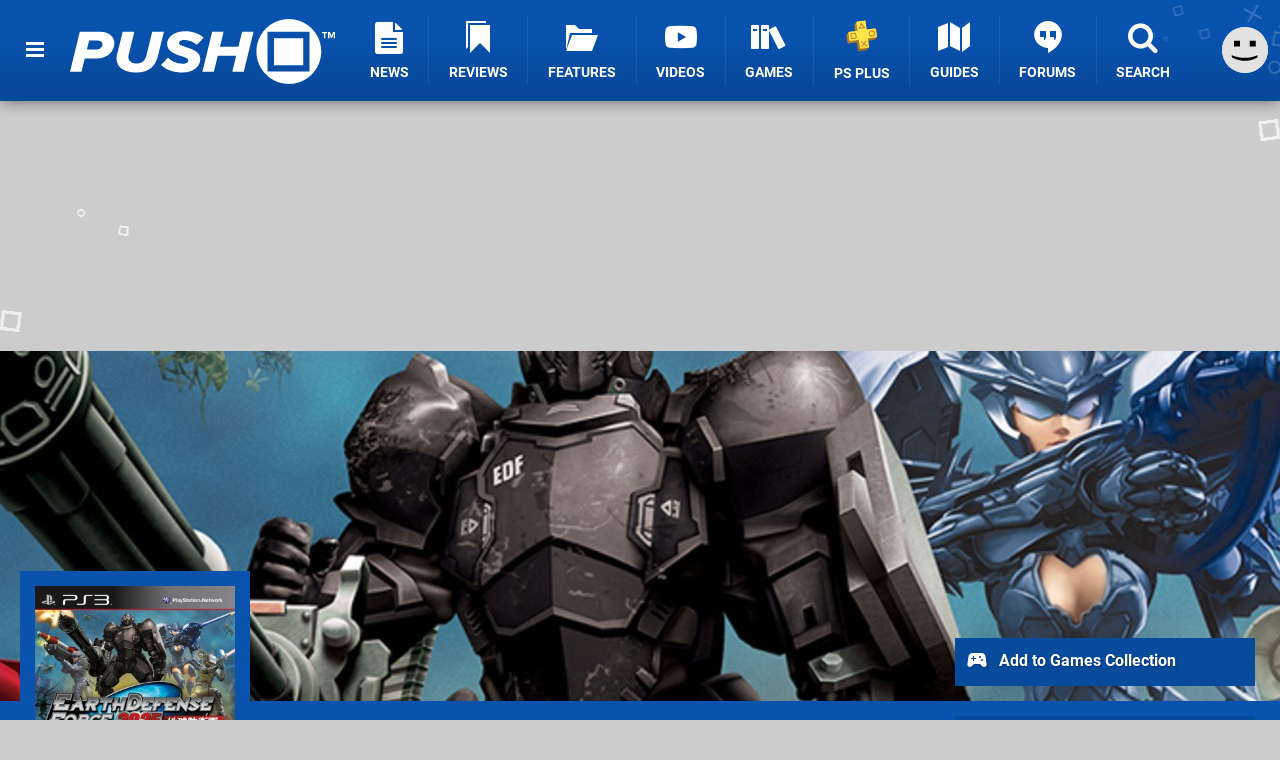

--- FILE ---
content_type: text/html; charset=UTF-8
request_url: https://www.pushsquare.com/reviews/ps3/earth_defense_force_2025
body_size: 31544
content:
<!DOCTYPE html>
<html lang="en-GB">
<head>
	<base href="https://www.pushsquare.com">
	<meta name="generator" content="ccms/1.0.0 (dgpCMS: https://hookshot.media)">
	<meta http-equiv="Content-Type" content="text/html; charset=UTF-8">
	<title>Earth Defense Force 2025 Review (PS3) | Push Square</title>
	<meta name="msvalidate.01" content="D7560F5739AF48D918517B5AFC24A564" />
	<meta name="author" content="Push Square" />
	<meta name="apple-mobile-web-app-title" content="Push Square" />
	<meta name="viewport" content="width=device-width, initial-scale=1, shrink-to-fit=no" id="viewport" data-original="width=device-width, initial-scale=1, shrink-to-fit=no" />
	<meta property="fb:app_id" content="135109439853732" />
	<meta property="og:title" content="Review: Earth Defense Force 2025 (PlayStation 3)" />
	<meta property="og:description" content="Alien ant harm" />
	<meta property="og:image" content="https://images.pushsquare.com/521bc935ac912/1280x720.jpg" data-page-subject="true" />
	<meta property="og:url" content="https://www.pushsquare.com/reviews/ps3/earth_defense_force_2025" />
	<meta property="og:site_name" content="Push Square" />
	<meta property="og:type" content="article" />
	<meta property="article:published_time" content="2014-02-21T09:00:00+00:00" />
	<meta name="twitter:card" content="summary_large_image" />
	<meta name="twitter:site" content="@pushsquare" />
	<meta name="twitter:title" content="Review: Earth Defense Force 2025 (PlayStation 3)" />
	<meta name="twitter:description" content="Alien ant harm" />
	<meta name="twitter:image:src" content="https://images.pushsquare.com/521bc935ac912/1280x720.jpg" />
	<meta name="theme-color" content="#0952AE" />
	<meta name="msapplication-navbutton-color" content="#0952AE" />
	<meta name="apple-mobile-web-app-status-bar-style" content="#0952AE" />
	<meta name="robots" content="max-image-preview:large" />
	<meta name="description" content="Alien ant harm - The biggest bugs in Earth Defense Force 2025 are not the iconic silver-backed ants that grace its outrageously ostentatious box art. The lat..." />
	<link href="https://static.pushsquare.com/themes/ps.v4/css/master,page,article,affiliates,comments,hero.css?accent=%230952AE&amp;v=1769165104" type="text/css" rel="stylesheet" />
	<style type="text/css">@font-face { font-family: 'Montserrat'; font-style: normal; font-weight: 400; src: local('Montserrat Regular'), local('Montserrat-Regular'), url(https://fonts.gstatic.com/s/montserrat/v10/zhcz-_WihjSQC0oHJ9TCYPk_vArhqVIZ0nv9q090hN8.woff2) format('woff2'); font-display: fallback; unicode-range: U+0000-00FF, U+0131, U+0152-0153, U+02C6, U+02DA, U+02DC, U+2000-206F, U+2074, U+20AC, U+2212, U+2215;} @font-face { font-family: 'Montserrat'; font-style: normal; font-weight: 700; src: local('Montserrat Bold'), local('Montserrat-Bold'), url(https://fonts.gstatic.com/s/montserrat/v10/IQHow_FEYlDC4Gzy_m8fcoWiMMZ7xLd792ULpGE4W_Y.woff2) format('woff2'); font-display: fallback; unicode-range: U+0000-00FF, U+0131, U+0152-0153, U+02C6, U+02DA, U+02DC, U+2000-206F, U+2074, U+20AC, U+2212, U+2215;}@font-face { font-family: 'Roboto'; font-style: normal; font-weight: 400; src: local('Roboto-Regular'), url(https://fonts.gstatic.com/s/roboto/v18/CWB0XYA8bzo0kSThX0UTuA.woff2) format('woff2'); font-display: fallback; unicode-range: U+0000-00FF, U+0131, U+0152-0153, U+02BB-02BC, U+02C6, U+02DA, U+02DC, U+2000-206F, U+2074, U+20AC, U+2122, U+2212, U+2215;} @font-face { font-family: 'Roboto'; font-style: normal; font-weight: 700; src: local('Roboto Bold'), local('Roboto-Bold'), url(https://fonts.gstatic.com/s/roboto/v18/d-6IYplOFocCacKzxwXSOFtXRa8TVwTICgirnJhmVJw.woff2) format('woff2'); font-display: fallback; unicode-range: U+0000-00FF, U+0131, U+0152-0153, U+02BB-02BC, U+02C6, U+02DA, U+02DC, U+2000-206F, U+2074, U+20AC, U+2122, U+2212, U+2215;} @font-face { font-family: 'Roboto'; font-style: italic; font-weight: 400; src: local('Roboto Italic'), local('Roboto-Italic'), url(https://fonts.gstatic.com/s/roboto/v18/vPcynSL0qHq_6dX7lKVByfesZW2xOQ-xsNqO47m55DA.woff2) format('woff2'); font-display: fallback; unicode-range: U+0000-00FF, U+0131, U+0152-0153, U+02BB-02BC, U+02C6, U+02DA, U+02DC, U+2000-206F, U+2074, U+20AC, U+2122, U+2212, U+2215;}@font-face { font-family: 'nlifecms'; font-style: normal; font-weight: normal; src: url('https://static.pushsquare.com/themes/v12/css/fonts/nlifecms.woff2?ktz477') format('woff2'), url('https://static.pushsquare.com/themes/v12/css/fonts/nlifecms.ttf?ktz477') format('truetype'), url('https://static.pushsquare.com/themes/v12/css/fonts/nlifecms.woff?ktz477') format('woff'), url('https://static.pushsquare.com/themes/v12/css/fonts/nlifecms.svg?ktz477#nlifecms') format('svg'); font-display: block;}</style>
	<link rel="preload" href="https://cdn.ziffstatic.com/jst/zdconsent.js" as="script" />
	<link rel="preload" href="https://cdn.static.zdbb.net/js/z0WVjCBSEeGLoxIxOQVEwQ.min.js" as="script" />
	<link rel="preload" href="https://fonts.gstatic.com/s/montserrat/v10/zhcz-_WihjSQC0oHJ9TCYPk_vArhqVIZ0nv9q090hN8.woff2" type="font/woff2" as="font" crossorigin="anonymous" fetchpriority="high" />
	<link rel="preload" href="https://fonts.gstatic.com/s/montserrat/v10/IQHow_FEYlDC4Gzy_m8fcoWiMMZ7xLd792ULpGE4W_Y.woff2" type="font/woff2" as="font" crossorigin="anonymous" fetchpriority="high" />
	<link rel="preload" href="https://fonts.gstatic.com/s/roboto/v18/CWB0XYA8bzo0kSThX0UTuA.woff2" type="font/woff2" as="font" crossorigin="anonymous" fetchpriority="high" />
	<link rel="preload" href="https://fonts.gstatic.com/s/roboto/v18/d-6IYplOFocCacKzxwXSOFtXRa8TVwTICgirnJhmVJw.woff2" type="font/woff2" as="font" crossorigin="anonymous" fetchpriority="high" />
	<link rel="preload" href="https://static.pushsquare.com/themes/v12/css/fonts/nlifecms.woff2?ktz477" type="font/woff2" as="font" crossorigin="anonymous" fetchpriority="high" />
	<link rel="shortcut icon" href="https://static.pushsquare.com/favicon.ico" type="image/x-icon" />
	<link rel="apple-touch-icon" href="https://images.pushsquare.com/site/icon/180x180.png" type="image/png" sizes="180x180" />
	<link rel="icon" href="https://images.pushsquare.com/site/favicon/32x32.png" type="image/png" sizes="32x32" />
	<link rel="icon" href="https://images.pushsquare.com/site/favicon/16x16.png" type="image/png" sizes="16x16" />
	<link rel="search" title="Push Square Search" href="https://www.pushsquare.com/opensearch.xml" type="application/opensearchdescription+xml" />
	<link rel="alternate" title="Comments on this" href="https://www.pushsquare.com/feeds/comments/reviews/ps3/earth_defense_force_2025" type="application/rss+xml" />
	<link rel="alternate" title="Screenshots" href="https://www.pushsquare.com/feeds/screenshots/games/ps3/earth_defense_force_2025?thumbs=medium" type="application/rss+xml" />
	<link rel="preload" href="https://images.pushsquare.com/927f434bdf4c4/earth-defense-force-2025-cover.cover_300x.jpg" as="image" fetchpriority="high" />
	<link rel="preload" href="https://static.pushsquare.com/javascript/jquery.js?v=1768816365" as="script" />
	<link rel="canonical" href="https://www.pushsquare.com/reviews/ps3/earth_defense_force_2025" />
	<link rel="preload" href="https://assets.gnwcdn.com/prebid9.53.3.js" as="script" />
	<link rel="preload" href="https://c.amazon-adsystem.com/aax2/apstag.js" as="script" />
	<script type="text/javascript">var dgpLoaded = false; var dgpTools = false; var dgpConsentType = "zdconsent"; window.zdconsent = window.zdconsent || {'run': [], 'cmd':[], 'useractioncomplete': [], 'analytics':[], 'functional':[], 'social':[] }; window.consentAllowed = window.consentAllowed || []; window.consentAllowed.push('required'); window.zdconsent.cmd.push(function() { window.consentAllowed.push('targeting', 'social'); }); window.zdconsent.analytics.push(function() { window.consentAllowed.push('performance'); }); window.zdconsent.functional.push(function() { window.consentAllowed.push('functional'); }); var gdpr = false; var permutiveEnabled = false; var permutiveConsent = false; var dfp_xlb = false; var dgpDebug = false; var dgpLoc = "US"; var dgpScroll = false; document.documentElement.classList.add('region-us'); </script>
	<script type="text/javascript" src="https://cdn.ziffstatic.com/jst/zdconsent.js" async id="zdconsent"></script>
	<script type="text/javascript" src="https://cdn.static.zdbb.net/js/z0WVjCBSEeGLoxIxOQVEwQ.min.js" async id="zdcore"></script>
	<script type="text/javascript" src="https://cdn.confiant-integrations.net/IEGCh-y5lCwncxR84Svxub1PngQ/gpt_and_prebid/config.js" async></script>
	<script type="text/javascript" src="https://static.pushsquare.com/javascript/jquery.js?v=1768816365" defer></script>
	<script type="text/javascript" src="https://static.pushsquare.com/javascript/popunder2.js?v=1734086588" async id="popunder2" data-uuid="888f524f3e38a"></script>
	<script type="text/javascript" src="https://plausible.44bytes.net/js/script.outbound-links.pageview-props.tagged-events.js" defer data-domain="pushsquare.com" event-visitor="guest" event-author="Sammy Barker" event-freshness="stale" event-kind="review" event-view="articles/view" event-game="earth-defense-force-2025" event-system="ps3" event-primis="yes"></script>
	<script type="text/javascript">if (document.cookie.match(/ui-theme=light/)) { document.documentElement.classList.remove('dark'); } if (document.cookie.match(/ui-scanlines=on/)) { document.documentElement.classList.add('scanlines'); }
function checkViewport () { if (document.cookie.match(/device=desktop/) || (navigator.userAgent.match(/iPad/i)) || (navigator.userAgent.match(/Safari/i) && !navigator.userAgent.match(/iPhone/i) && navigator.userAgent.match(/Version\/(13|14|15)/i)) || (navigator.userAgent.match(/Android/i) && screen.width >= 800 && screen.width > screen.height && !navigator.userAgent.match(/Mobile/i)) || (screen.width > window.innerWidth && screen.width > 800 && !navigator.userAgent.match(/Android|iPhone/i))) { document.getElementById("viewport").setAttribute("content","width=1275"); } else { document.getElementById("viewport").setAttribute("content",document.getElementById("viewport").getAttribute("data-original")); }}; checkViewport(); window.addEventListener('resize', checkViewport);
window.addEventListener('DOMContentLoaded', function() { var dScript = document.createElement("script"); dScript.type = "text/javascript"; dScript.setAttribute("async", "async"); dScript.setAttribute("src", "https://static.pushsquare.com/javascript/dgp/jquery.dgp.js?v=1769165104"); dScript.setAttribute("data-dgp-modules", "https://static.pushsquare.com/javascript/dgp/"); document.head.appendChild(dScript);  });
var themeList = {"mindseye":{"base":"dark","v":1751617948},"doom-the-dark-ages":{"base":"dark","v":1751619482},"streamer-showdown":{"base":"dark","v":1764256175},"fallout-s2":{"base":"dark","v":1766061262}}; window.hookshotThemes=window.hookshotThemes||{'activate':function(slug){if(theme=themeList[slug]){document.documentElement.setAttribute('data-theme',slug);let head=document.getElementsByTagName('HEAD')[0];let link=document.createElement('link');link.rel='stylesheet';link.type='text/css';link.href='/promo/themes/'+slug+'.css?v='+theme.v;head.appendChild(link);document.documentElement.classList.add(theme.base=='dark'?'dark':'light');document.documentElement.classList.remove(theme.base=='dark'?'light':'dark');}else{console.log(slug,'unknown theme');}}};
window.addEventListener('DGPAdsReady', function () { if ((typeof window.consentDone != 'undefined') && (typeof GNAdScript != 'undefined') && !window.AdScript) { const ignScript = document.createElement('script'); ignScript.src = "https://pg.ignimgs.com/pogoadkit.js"; ignScript.async = true; document.getElementsByTagName('head')[0].appendChild(ignScript); adConfig.gdprApplies = window.zdconsent.gdprApplies; window.AdScript = new GNAdScript.default((window.innerWidth >= 850 ? '.for-desktop' : '.for-mobile') + ' div[data-dfp-id]:not(.lazyload)', adConfig); window.AdScript.init(); function addPrimisKeyValues(adVariables) { const { games, tags } = adVariables || {}; let keyValues = ''; if (games) { keyValues += `&kv_2=${games.join(',')}`; } if (tags) { keyValues += `&kv_1=${tags.join(',')}`; } return keyValues;} primisKeyValues = addPrimisKeyValues(adConfig.customVariables);  } });
window.dataLayer = window.dataLayer || []; window.dataLayer.push({"content":{"articleAuthor":"Sammy Barker","articleTitle":"Review: Earth Defense Force 2025 (PlayStation 3)","articleTopic":"review,ps3,d3publisher,sandlot-games,multiplayer,bugs,insects,reviews,d3-publisher,bandai-namco,earth-defense-force,retro","articleType":"review","hasComments":true,"id":37840,"onlineDate":"2014-02-21","pageNumber":1,"paywall":false,"product":"earth-defense-force-2025","relevantPlatforms":"ps3","updatedDate":"2014-02-23"},"page":{"name":"article"},"site":{"name":"Push Square","type":"hookshot:pushsquare"},"visitor":{"userType":"anonymous"}});
window.__ZDU = {"localUid":false,"md5":"","sha1":"","sha256":""}; (function() {var e=new CustomEvent('zdu:upd'); window.dispatchEvent(e, {detail:window.__ZDU});})();
window.plausible = window.plausible || function() { (window.plausible.q = window.plausible.q || []).push(arguments) }
var dgpConfig = {"fancybox":false,"lazyload":false,"bookmarks":false,"tablesorter":false,"tokenize":false,"jqueryui":false,"transaction":"articles/view","user":{"user":false,"title":"Guest"}};
var adConfig = {"customVariables":{"source":"article","version":"hd","tags":["review","ps3","d3publisher","sandlot-games","multiplayer","bugs","insects","reviews","d3-publisher","bandai-namco","earth-defense-force","retro"],"games":["earth-defense-force-2025","earth-defense-force"],"platforms":["ps3"],"genre":["shooter"],"franchise":["earth-defense-force"],"hookshot_id":"article-37840"},"acceptable_ads_show":true,"lazyload_selector":"div[data-dfp-id].lazyload","lazyloadDefaultSpacer":1600,"lazyloadSpacerMobile":1600,"runUAM":true,"adRenderedCallback":function (name, event) { slotCallback(name, event); },"device":window.innerWidth >= 850 ? 'hd' : 'mobile',"countryCode":dgpLoc,"gdprApplies":gdpr,"debug":false,"childPublisher":22392450815,"gamId":"5691","pubUAM":"3158","runPrebid":true,"prebidLib":"https://assets.gnwcdn.com/prebid9.53.3.js","prebidConfig":{"rubicon":{"accountId":"11576","siteId":"570076","zoneId":"3603352"},"sovrn":{"tagid":"1259875"},"pubmatic":{"publisherId":"156082","adSlot":"6316826"},"openx":{"unit":"561376848","delDomain":"ziffdavis-d.openx.net"},"ix":{"siteId":"1145129"},"teads":{"default":{"pageId":227268,"placementId":243925},"MPU_1":{"pageId":221856,"placementId":238476},"MPU_MOB":{"pageId":221856,"placementId":238476},"Lazy_Load_HP_MPU":{"pageId":221856,"placementId":238476}},"sharethrough":{"pkey":"GgN4SfOkCMvaG4gyQJbHJnqD"},"amx":{"tagId":"bdrytDjZn"},"onetag":{"pubId":"7e0c4ea788f779d"},"criteo":{"networkId":2714,"pubid":"5331_E4CMGJ"},"appnexus":{"placement_id":35535034},"rise":{"org":"642c4ef8ef16c40001db86d9","placementId":"RON"},"openweb":{"desktop":{"org":"sp_xEkoxAFD","placementId":"sp_xEkoxAFD_PushSquare_com_Desktop_Display_Prebid"},"mobile":{"org":"sp_xEkoxAFD","placementId":"sp_xEkoxAFD_PushSquare_com_MWeb_Display_Prebid"}},"ttd":{"supplySourceId":"ziffdavis","publisherId":"22392450815"},"ozone":{"publisherId":"OZONEZD00001","siteId":"3500001725","placementId":"3500019854"}},"liveIntentAdConfig":{"enabled":true,"LiveIntentScript":"https://b-code.liadm.com/b-02pt.min.js","LiveIntentPubID":93625},"liveRampAdConfig":{"enabled":true,"LiveRampPubID":"13796"},"igneUnit":"/5691,22392450815/pushsquare/#DEVICE_web_display/#PAGETEMPLATE","prebidServerEnabled":true,"prebidServerPlacementId":"pushsquare_display","stickyAd":"pushsquare/mobile_web_display/article/sticky","stickyAdParent":"#mastfoot","ownedSite":false,"runAnonymised":false,"refreshAdsConfig":{"enabled":true,"maxRefreshes":10,"desktopRate":15000,"mobileRate":12000,"mobileStickyRate":15000,"teadsRate":30000,"refreshableAdvertIds":[0,220082044,78946204,72863404,2925170143,2984552083,74678524,74398204,5039755858,4887123045,14037733,14030293,282918133,74106124,22854133,539266933],"overrideRate":30000,"refreshDirect":true},"enablePrimisStickyControl":false,"floorPrices":{"defaultFloorprice":0.05,"usFloorprice":0.4,"ukFloorprice":0.3,"aucaFloorprice":0.2,"euFloorprice":0.1},"insertInto":""};

window.zdconsent.analytics.push(function () { var gScript = document.createElement("script"); gScript.type = "text/javascript"; gScript.setAttribute("async", "true"); gScript.setAttribute("src", "https://www.googletagmanager.com/gtag/js?id=G-88QTGW18G8"); document.head.appendChild(gScript); window.dataLayer = window.dataLayer || [];function gtag(){dataLayer.push(arguments);}gtag('js', new Date());gtag('config', 'G-88QTGW18G8', {send_page_view: false});gtag('event', 'page_view', {"cms_view":"articles\/view","user_type":"guest","article_type":"review","game":"earth-defense-force-2025","system":"ps3","freshness":"old","send_to":"G-88QTGW18G8"}); });
window.zdconsent.run.push(function () { setTimeout(function () { dgpReadyWrapper(); }, 750); });
var dgpReadyWrapperDone = false; function dgpReadyWrapper () { if (dgpReadyWrapperDone) { return; } if (window.consentDone) { return; } if (typeof __tcfapi == 'function') { __tcfapi('addEventListener', 2, function (tcData, success) { if (success) { window.consentString = tcData.tcString; }});} else {  } window.consentDone = true; window.dispatchEvent(new Event("DGPAdsReady")); document.querySelectorAll('#footer .ot-sdk-show-settings').forEach((item) => { item.innerHTML = item.getAttribute('title'); });
window.consentAllowed.forEach(function(category){document.querySelectorAll('iframe[data-consent=\"'+category+'\"]').forEach(item=>{if(item.getAttribute('data-src')){const newItem=item.cloneNode(true);newItem.src=item.getAttribute('data-src');newItem.removeAttribute('data-src');newItem.removeAttribute('data-src-fallback');item.replaceWith(newItem);}
if(item.getAttribute('data-src-primis')&&window.innerWidth>1000){item.parentNode.querySelectorAll('.youtube-watch').forEach(item=>{item.remove();});item.parentNode.classList.remove('with-primis');}});});document.querySelectorAll('iframe[data-src-fallback]').forEach(item=>{if(item.getAttribute('data-src-fallback')){const newItem=item.cloneNode(true);newItem.src=item.getAttribute('data-src-fallback');newItem.removeAttribute('data-src');newItem.removeAttribute('data-src-fallback');item.replaceWith(newItem);}});
var csconfig = { c1: "2", c2:"8518622", cs_ucfr: window.zdconsent.optins.comscore }; window._comscore = window._comscore || []; window._comscore.push(csconfig); var s = window.document.createElement("script"), el = window.document.getElementsByTagName("script")[0]; s.async = true; s.src = (window.document.location.protocol == "https:" ? "https://sb" : "http://b") + ".scorecardresearch.com/beacon.js"; el.parentNode.insertBefore(s, el); dgpReadyWrapperDone = true; }
window.zdconsent.useractioncomplete.push(function () { dgpReadyWrapper(); });</script>
	<script type="application/ld+json">[{"@context":"https://schema.org/","@type":"Review","itemReviewed":{"@context":"https://schema.org/","@type":"VideoGame","name":"Earth Defense Force 2025","gamePlatform":"PlayStation 3","operatingSystem":"PlayStation 3","applicationCategory":"Game","url":"https://www.pushsquare.com/games/ps3/earth_defense_force_2025","datePublished":"2014-02-18","genre":["Shooter"],"publisher":{"@context":"https://schema.org/","@type":"Organization","name":"D3Publisher","url":"https://www.pushsquare.com/companies/d3publisher"},"creator":{"@context":"https://schema.org/","@type":"Organization","name":"Sandlot Games","url":"https://www.pushsquare.com/companies/sandlot_games","sameAs":"http://www.sandlotgames.com"}},"image":{"@type":"ImageObject","url":"https://images.pushsquare.com/521bc935ac912/1280x720.jpg"},"author":{"@context":"https://schema.org/","@type":"Person","name":"Sammy Barker","description":"As the Editor of Push Square, Sammy has over 15 years of experience analysing the world of PlayStation, from PS3 through PS5 and everything in between. He\u2019s an expert on PS Studios and industry matters, as well as sports games and simulators. He also enjoys RPGs when he has the time to dedicate to them, and is a bit of a gacha whale.","jobTitle":"Editor","url":"https://www.pushsquare.com/authors/get2sammyb","sameAs":["https://twitter.com/_get2sammyb","https://www.linkedin.com/in/get2sammyb/","https://muckrack.com/sammy-barker","https://bsky.app/profile/get2sammyb.bsky.social","https://www.instagram.com/get2sammyb/","https://www.threads.net/@get2sammyb"],"worksFor":{"@context":"https://schema.org/","@type":"NewsMediaOrganization","@id":"https://www.pushsquare.com/","name":"Push Square","url":"https://www.pushsquare.com/"}},"datePublished":"2014-02-21T09:00:00+00:00","dateModified":"2014-02-21T09:00:00+00:00","reviewBody":"The biggest bugs in Earth Defense Force 2025 are not the iconic silver-backed ants that grace its outrageously ostentatious box art. The latest entry in Sandlot\u2019s cult co-operative shooter series is a technical disaster, running a gamut of performance blunders larger than its colossal robotic adversaries. However, franchise fans will already be familiar with this fact, as its abhorrent framerate has forever been flaunted as one of the brand\u2019s most defining features. The question is: in spite of its many flaws, is it actually any fun?\n\nIn any other title, we\u2019d scrape points off the product like a beetle from the bottom of our shoe if it ran like this \u2013 but it\u2019s hard to dispute that the fact the failings here add an indescribable je ne sais quoi to the experience. It\u2019s almost impossible not to smile when the action slows to a slideshow, because the game appears to be aware of its own shortcomings \u2013 it just doesn\u2019t care. There are occasions where the release will quite literally render hundreds of approaching enemies on screen, with little regard for its ability to actually cope with them.\n\nAnd that\u2019s undeniably entertaining. Carving your way through hordes of idiotic insects is mindless, make no mistake \u2013 but the game offers some real respite from more draining endeavours such as The Last of Us and Beyond: Two Souls. There\u2019s no boundary breaking narrative to ruminate over, and no brain-bending puzzles either \u2013 just skyscraper sized Hectors and computer controlled companions who sing futuristic sea shanties about giant spiders and the shotguns that they\u2019re going to use to blast their eight enormous eyes out with.\n\nIt\u2019s all a bit daft, but it never really parades its stupidity. Radio chatter remains straight-faced throughout, as if it\u2019s perfectly normal to be shooting helicopter-sized bumble bees with lightning. While it will have you in stitches at times, though, it can get a bit fatiguing. The action is pretty relentless, and if you choose to play for anything more than an hour at a time, your brain will dispatch pangs of pain right through your skull in an effort to make you stop. It\u2019s a title that\u2019s best enjoyed in short bursts, then, much like any other arcade experience.\n\nIt\u2019s not the dumb one-liners and teems of creepy-crawlies that will keep you coming back, though, but the progression. The game awards you with the freedom to tackle each of its 85 stages at any difficulty, allowing you to tailor the excursion to a tier that feels right for you. However, it rewards you if you play on harder settings with better item drops, forcing you to constantly push the limits of your current gear against more equipped adversaries. This augments the adventure with an oddly compelling loop, where you constantly return to former stomping grounds in pursuit of better loot.\n\nAnd some of the weapons are legitimately excellent. Much like any other swag obsessed affair, you\u2019ll need to churn through piles of garbage before you find the right goodie for your playstyle, but once you happen upon the perfect incendiary infused assault rifle or heat seeking missile launcher, you\u2019ll grow a curious attachment to its frighteningly tempting trigger. Perhaps most impressive is that there\u2019s a full arsenal to unlock across four different classes, although these alternative characters aren\u2019t always as entertaining as their associated armouries.\n\nThe default Ranger will be instantly familiar to fans of the franchise, as this customisable character resembles the standard ground grunt from previous games. The release recommends that you begin with the unremarkable mercenary, and it\u2019s smart to suggest that, as the other options are a little more awkward. The jet pack equipped Wing Diver, for example, trades armour for titillating cleavage and the ability to fly, while the Air Raider can summon vehicles and the Fencer has guns bigger than a WWE superstar.\n\nThe problem is that none of them are especially fun when you\u2019re playing alone. Aside from being impossible in many of the underground levels, constantly calling in airstrikes is not an especially enjoyable way to play the otherwise fast-paced game, while the last mentioned lumbering option is so slow that the only way that you\u2019ll maintain your sanity is by spamming its boost move, which is only available with some weapons anyway. Playing in co-op does bring some strategic advantages to these alternate types, but you\u2019ll still cling tightly to the standard soldier like your life depends on it.\n\nStill, playing with three other people is an entertaining endeavour. The lobby system is well constructed, allowing you to cycle through a selection of preset messages and work through the entire campaign with friends and family if you please. The netcode is solid \u2013 even if it doesn\u2019t necessarily need to be \u2013 but the performance hiccups can worsen when you\u2019re firing off rockets next to a group of online associates with the same idea. You can also play locally with another person, and there\u2019s a one-on-one versus mode, but we\u2019ll grant it the goodwill of pretending that it\u2019s not even there.\n\nWith an engine that emphasises enemy numbers ahead of smooth performance, it\u2019s perhaps not overly surprising that the game looks flatter than a pancake visually, but there are some standout moments of scale where you\u2019ll be battling flying drones deployed from an AT-AT Walker and a small silver asteroid that looks a lot like the Death Star. The soundtrack\u2019s fusion of pompous orchestral melodies and cheap as chips synth riffs at least add a little quality to the presentational proceedings \u2013 and will help you to tap your feet through the many exaggerated loading screens.\n\nLike a cheesy 80s pop record, Earth Defense Force 2025 is so bad that it\u2019s almost quite good. There are more flaws here than a second-hand clothes shop, but there are worse ways to wile away your time than by blasting supersized insects in the antennae. However, while this big bug buster certainly won\u2019t make your skin crawl, don\u2019t anticipate a whole lot more than a really silly third-person shooter with even stupider ants.","publisher":{"@context":"https://schema.org/","@type":"NewsMediaOrganization","@id":"https://www.pushsquare.com/","name":"Push Square","description":"The world's most popular PlayStation News & Reviews website, covering everything PS5 and PSVR2 along with retro/classic gaming from PlayStation's history.","url":"https://www.pushsquare.com/","logo":{"@type":"ImageObject","url":"https://images.pushsquare.com/site/logo.svg"},"image":{"@type":"ImageObject","url":"https://images.pushsquare.com/site/banner/large.jpg"},"knowsAbout":[{"@type":"Thing","name":"playstation"},{"@type":"Thing","name":"ps5"},{"@type":"Thing","name":"sony"},{"@type":"Thing","name":"psvr2"},{"@type":"Thing","name":"playstation vr2"},{"@type":"Thing","name":"playstation vr"},{"@type":"Thing","name":"playstation plus"},{"@type":"Thing","name":"ps4"},{"@type":"Thing","name":"ps4 pro"},{"@type":"Thing","name":"ps vita & retro"},{"@type":"Thing","name":"video games"},{"@type":"Thing","name":"gaming"},{"@type":"Thing","name":"gaming news"},{"@type":"Thing","name":"game reviews"}],"sameAs":["https://x.com/pushsquare","https://www.facebook.com/pushsquare","https://instagram.com/pushsquare/","https://www.youtube.com/pushsquare","https://www.threads.net/@pushsquare","https://bsky.app/profile/pushsquare.com","https://www.wikidata.org/wiki/Q108733456","https://www.metacritic.com/publication/push-square/"],"foundingDate":"July 10, 2008","founder":{"@context":"https://schema.org/","@type":"Person","name":"get2sammyb","url":"https://www.pushsquare.com/users/get2sammyb"},"brand":{"@type":"Brand","name":"Push Square"},"ownershipFundingInfo":"https://www.pushsquare.com/ownership","publishingPrinciples":"https://www.pushsquare.com/how-we-work","actionableFeedbackPolicy":"https://www.pushsquare.com/feedback","correctionsPolicy":"https://www.pushsquare.com/corrections","diversityPolicy":"https://www.pushsquare.com/diversity","ethicsPolicy":"https://www.pushsquare.com/ethics","missionCoveragePrioritiesPolicy":"https://www.pushsquare.com/coverage","noBylinesPolicy":"https://www.pushsquare.com/bylines","unnamedSourcesPolicy":"https://www.pushsquare.com/sources","verificationFactCheckingPolicy":"https://www.pushsquare.com/fact-checking","masthead":"https://www.pushsquare.com/staff","contactPoint":[{"@type":"ContactPoint","contactType":"General","url":"https://www.pushsquare.com/contact"},{"@type":"ContactPoint","contactType":"Advertising","email":"advertising@pushsquare.com"}],"parentOrganization":{"@type":"Corporation","@id":"https://hookshot.media","name":"Hookshot Media","legalName":"Hookshot Media Ltd","url":"https://hookshot.media","sameAs":["https://find-and-update.company-information.service.gov.uk/company/07275764","https://www.linkedin.com/company/hookshot-media/"],"address":{"@type":"PostalAddress","streetAddress":"5 Oakwood Drive","addressLocality":"Loughborough","addressRegion":"Leicestershire","postalCode":"LE11 3QF","addressCountry":"GB"},"foundingDate":"June 7, 2010","founder":{"@context":"https://schema.org/","@type":"Person","name":"Anthony Dickens","url":"https://hookshot.media/about#anthony-dickens"},"vatID":"GB166718969"}},"keywords":["Earth Defense Force 2025","PlayStation 3","PS3","Shooter","Reviews","D3 Publisher","Bandai Namco","Earth Defense Force","Retro"],"url":"https://www.pushsquare.com/reviews/ps3/earth_defense_force_2025","reviewRating":{"@type":"Rating","ratingValue":6,"bestRating":10,"worstRating":1}},{"@context":"http://schema.org","@type":"BreadcrumbList","itemListElement":[{"@type":"ListItem","position":1,"item":{"@id":"https://www.pushsquare.com/reviews","name":"Reviews"}},{"@type":"ListItem","position":2,"item":{"@id":"https://www.pushsquare.com/reviews/ps3","name":"PS3"}},{"@type":"ListItem","position":3,"item":{"@id":"https://www.pushsquare.com/reviews/ps3/earth_defense_force_2025","name":"Review: Earth Defense Force 2025 (PlayStation 3)"}}]}]</script>
</head>
<body data-subject="reviews/ps3/earth_defense_force_2025" data-article-id="37840" class="with-hero with-sidebar site-pushsquare">
<div id="fb-root"></div>
<div id="template" class="template">
<div class="header-wrap accent-bg">
<header id="header" class="header">
<nav class="menubar">
<ul id="toolbar">
<li class="ui-button"><a href="https://www.pushsquare.com/" class="ui-toggle-overlay" data-overlay="sidebar" title="Menu"><span class="icon icon-bars"></span><span class="label">Menu</span></a></li>
<li class="ui-button for-mobile"><a rel="nofollow" href="search" class="ui-toggle-search" title="Search"><span class="icon icon-search"></span><span class="label">Search</span></a>
</li>
</ul>
<ul id="controlbar"><li class="ui-button optional"><a class="ui-share-page" rel="nofollow" href="share" title="Share This Page"><span class="icon icon-share"></span> <span class="label">Share</span></a><ul><li><a rel="nofollow" class="ui-share-page whatsapp" data-service="whatsapp" href="#" title="Share this page on WhatsApp"><span class="icon icon-whatsapp"></span></a></li><li><a rel="nofollow" class="ui-share-page bsky" data-service="bsky" data-username="pushsquare.com" href="#" title="Share this page on Bluesky"><span class="icon icon-bsky"></span></a></li><li><a rel="nofollow" class="ui-share-page threads" data-service="threads" href="#" title="Share this page on Threads"><span class="icon icon-threads"></span></a></li><li><a rel="nofollow" class="ui-share-page messenger for-mobile" data-service="fbmessenger" href="#" title="Share this page on Facebook Messenger"><span class="icon icon-messenger"></span></a></li><li><a rel="nofollow" class="ui-share-page facebook" data-service="facebook" href="#" title="Share this page on Facebook"><span class="icon icon-facebook"></span></a></li><li><a rel="nofollow" class="ui-share-page twitter" data-service="twitter" href="#" title="Share this page on Twitter"><span class="icon icon-twitter"></span></a></li><li><a rel="nofollow" class="ui-share-page reddit for-desktop" data-service="reddit" href="#" title="Share this page on reddit"><span class="icon icon-reddit"></span></a></li></ul></li><li class="ui-toggle-overlay ui-userinfo" data-overlay="userbar"><p class="avatar"><a rel="nofollow" href="login"><svg width="46" height="46" xmlns="http://www.w3.org/2000/svg" viewBox="0 0 80 80"><title>Guest</title><path fill="#e2e2e2" stroke-width="0" d="M0 0h80v80H0z"/><path d="M20.9 24h10.2v10.1H20.9V24Zm27.5 0h10.1v10.1H48.4V24ZM17.1 49.1c2.8 1.1 4.9 1.8 6.4 2.3 1.5.4 3.2.8 5.1 1.2s3.8.6 5.5.8c1.7.2 3.5.3 5.3.3 3.7 0 7.2-.3 10.5-1s7.3-1.9 12-3.7v3.7c-3.3 2-6.9 3.5-10.6 4.6s-7.5 1.6-11.4 1.6c-3.2 0-6.7-.4-10.4-1.3-4.2-1-8.3-2.6-12.3-4.8l-.1-3.7Z"/></svg></a></p><p class="username optional">Guest</p><p class="subtitle optional"><a rel="nofollow" href="login">Login</a> | <a rel="nofollow" href="register">Sign Up</a></p></li></ul><div class="headerbar"><p class="site-title"><a href="https://www.pushsquare.com/"><svg width="265" height="65" xmlns="http://www.w3.org/2000/svg" id="Logo" version="1.1" viewBox="0 0 3221.823 788.484"><title>Push Square</title><path id="Push" fill="#fff" fill-rule="evenodd" d="M0 641.07h139.248l39.67-161.078h128.724c178.918 0 231.542-114.431 231.542-185.859 0-76.53-63.958-139.211-167.585-139.211h-252.59zm313.309-271.137H205.634l26.717-109.329h103.632c36.431 0 59.1 18.95 59.1 46.647-.006 35.719-30.77 62.682-81.774 62.682zM565.09 476.346c0 102.04 80.149 173.468 242.876 173.468 164.347 0 233.967-88.192 262.307-206.267l71.24-288.627h-141.68l-70.43 286.441c-13.76 56.851-49.38 99.124-121.437 99.124-66.386 0-97.96-38.629-98.77-78.716 0-8.747.81-16.764 2.429-20.408l70.434-286.441H640.383l-71.245 289.356c-1.619 7.294-4.048 24.052-4.048 32.07zm542.423 80.9c50.19 55.393 147.34 92.565 257.45 92.565 136.82 0 219.4-75.8 219.4-163.993s-102.82-123.906-179.73-146.5c-45.34-14.578-80.15-26.968-80.15-48.834 0-19.679 21.05-37.172 58.29-37.172 51 0 119.01 19.68 158.68 60.5l83.38-86.006c-54.24-51.749-138.43-80.174-225.87-80.174-143.3 0-218.59 83.819-218.59 153.06 0 94.752 102.01 127.55 177.3 150.874 46.96 14.577 80.96 27.7 80.96 51.02 0 18.95-17.81 40.087-63.96 40.087-72.05 0-144.91-29.154-183.77-73.615zm865.45 83.824h139.25l119-486.148h-139.24l-44.53 181.485h-224.26l44.53-181.485h-139.25l-119.01 486.148h139.25l47.77-195.334h224.25z" class="cls-1"/><path id="TM" fill="#fff" fill-rule="evenodd" d="M3087.493 234.538h16.67v-63.2h22.62V156.77h-62.02v14.575h22.73v63.2zm117.67 0h16.66V156.77h-23.31l-18.88 48.5-18.89-48.5h-23.19v77.772h16.55V178.57l21.91 55.968h7.23l21.92-55.968v55.968z" class="cls-1"/><path id="Square" fill="#fff" fill-rule="evenodd" d="M2660.503 0c217.65 0 394.09 176.508 394.09 394.242s-176.44 394.242-394.09 394.242c-217.65 0-394.1-176.508-394.1-394.242S2442.843 0 2660.503 0Zm-257.86 154.082h509.78v484.273h-509.78V154.082zm78.05 79.065h353.68v327.131h-353.68V233.147z" class="cls-1"/></svg></a></p>
<!-- cache: html:pushsquare.com/ssl/ps3/menu @ 1769400919 --><div class="ui-menus">
<ul id="menu">
<li class="has-submenu"><a data-name="news" href="news" class="main-menu-item"><span class="icon icon-ps-news"></span> <span class="label">News</span></a></li><li class="has-submenu"><a data-name="reviews" href="reviews" class="main-menu-item"><span class="icon icon-reviews"></span> <span class="label">Reviews</span></a></li><li class="has-submenu"><a data-name="features" href="features" class="main-menu-item"><span class="icon icon-folder"></span> <span class="label">Features</span></a></li><li><a href="https://www.youtube.com/pushsquare" class="external main-menu-item"><span class="icon icon-youtube-play"></span> <span class="label">Videos</span></a></li><li class="has-submenu"><a data-name="games" href="games/browse" class="main-menu-item"><span class="icon icon-books"></span> <span class="label">Games</span></a></li><li><a data-name="playstation-plus" href="guides/all-ps-plus-games-available-now" class="main-menu-item"><span class="icon"><img src="https://static.pushsquare.com/themes/ps.v4/images/ps-plus.svg" width="32" height="32" alt="+" /></span> <span class="label">PS Plus</span></a></li><li><a data-name="guides" href="guides" class="main-menu-item"><span class="icon icon-map"></span> <span class="label">Guides</span></a></li><li class="has-submenu"><a data-name="forums" href="forums" class="main-menu-item"><span class="icon icon-quote"></span> <span class="label">Forums</span></a></li><li><a href="search" class="ui-toggle-search main-menu-item"><span class="icon icon-search"></span> <span class="label">Search</span></a></li></ul>
<div id="submenus">
</div></div></div><form action="search" method="get" id="quick-search">
<div class="controls"><label>Keywords</label> <input type="text" id="query" placeholder="Search..." autocomplete="off" class="query textbox" name="q"> <input type="submit" class="button" name="submit" value="Go"></div>
</form>
<div id="quick-search-results"><div id="search-results"></div></div></nav><nav class="ui-overlays"><section id="userbar" class="ui-overlay"><div class="buffer"><p class="avatar"><img src="https://static.pushsquare.com/themes/ps.v4/images/avatar.jpg" alt="Guest" /></p><p><a rel="nofollow" href="login" class="username ui-user-profile">Guest</a></p><p class="subtitle"><a rel="nofollow" href="login">Login</a> or <a rel="nofollow" href="register">Sign Up</a></p></div></section><section id="sidebar" class="ui-overlay"><div class="buffer"></div><div class="scroll"><div class="body"><ul class="optional"><li><a href="https://www.pushsquare.com/"><span class="icon icon-wiiu-home"></span> <span class="label">Home</span> <span class="icon icon-angle-right right"></span></a></li></ul><ul class="ui-user-hubs"><li><a rel="nofollow" href="topics"><span class="icon icon-topic"></span> <span class="label">Choose Topics...</span> <span class="icon icon-angle-right right"></span></a></li></ul><ul class="ui-user-manage-hubs"><li><a rel="nofollow" href="topics"><span class="icon icon-settings"></span> <span class="label">Manage Topics</span> <span class="icon icon-angle-right right"></span></a></li></ul></div></div></section></nav><div class="flash"><div class="messages"></div></div></header></div><div id="page" class="page"><div class="inset" style="min-height:250px;"><div class="insert for-desktop"><div id="PS_LB_1_F6976EABF8158C" style="min-width:1260px; min-height:250px;" data-dfp-id="pushsquare/desktop_web_display/article" data-dfp-sizes="1260x250,1260x110,970x250,960x250,728x90,120x30" data-dfp-targeting="pos=0,gto=true,experiment=nl-article-masthead" data-ghost-zone="33" data-prebid-config="LB_1"></div>
</div></div><div class="content-wrapper"><nav class="hero" data-subject="games/ps3/earth_defense_force_2025"><div class="hero-wrap"><div class="background accent-bg background-desktop" data-bg-image="https://images.pushsquare.com/521bc935ac912/earth-defense-force-2025-artwork.1920x350.jpg"></div><div class="accent-bg"><div class="inset"><div id="cover" class="hero-title with-avatar"><div class="info"><p class="image accent-bg"><a class="scanlines" href="https://images.pushsquare.com/927f434bdf4c4/earth-defense-force-2025-cover.cover_large.jpg"><img src="https://images.pushsquare.com/927f434bdf4c4/earth-defense-force-2025-cover.cover_300x.jpg" width="300" height="348" alt="Earth Defense Force 2025" /></a></p>
<p class="headline"><a href="games/ps3/earth_defense_force_2025">Earth Defense Force 2025<span class="sys">PS3</span></a></p>
<p class="year">2014</p>
<dl>
	<dt>System</dt>
	<dd class="first"><a href="/ps3/games/browse">PlayStation 3</a></dd>
	<dt>Publisher</dt>
	<dd class="first">D3Publisher</dd>
	<dt>Developer</dt>
	<dd class="first">Sandlot Games</dd>
</dl>
</div><div class="user-rating"><p class="rating"><span class="icon icon-star"></span> <span class="score accent" title="The average score from our readers is 6.86">6.9</span></p>
<p class="subtitle">Game Rating</p>
<p class="our-review">Our Review: Scroll Down</p>
<p class="user-ratings">User Ratings: 14</p>
<div class="rate-game accent-bg"><ul class="options"><li class=" first"><a rel="nofollow" class="ui-score-game" title="Rate this game 10/10" data-score="10" href="login">10 <span class="icon icon-star"></span><span class="icon icon-star"></span><span class="icon icon-star"></span><span class="icon icon-star"></span><span class="icon icon-star"></span><span class="icon icon-star"></span><span class="icon icon-star"></span><span class="icon icon-star"></span><span class="icon icon-star"></span><span class="icon icon-star"></span></a></li><li><a rel="nofollow" class="ui-score-game" title="Rate this game 9/10" data-score="9" href="login">9 <span class="icon icon-star"></span><span class="icon icon-star"></span><span class="icon icon-star"></span><span class="icon icon-star"></span><span class="icon icon-star"></span><span class="icon icon-star"></span><span class="icon icon-star"></span><span class="icon icon-star"></span><span class="icon icon-star"></span></a></li><li><a rel="nofollow" class="ui-score-game" title="Rate this game 8/10" data-score="8" href="login">8 <span class="icon icon-star"></span><span class="icon icon-star"></span><span class="icon icon-star"></span><span class="icon icon-star"></span><span class="icon icon-star"></span><span class="icon icon-star"></span><span class="icon icon-star"></span><span class="icon icon-star"></span></a></li><li><a rel="nofollow" class="ui-score-game" title="Rate this game 7/10" data-score="7" href="login">7 <span class="icon icon-star"></span><span class="icon icon-star"></span><span class="icon icon-star"></span><span class="icon icon-star"></span><span class="icon icon-star"></span><span class="icon icon-star"></span><span class="icon icon-star"></span></a></li><li><a rel="nofollow" class="ui-score-game" title="Rate this game 6/10" data-score="6" href="login">6 <span class="icon icon-star"></span><span class="icon icon-star"></span><span class="icon icon-star"></span><span class="icon icon-star"></span><span class="icon icon-star"></span><span class="icon icon-star"></span></a></li><li><a rel="nofollow" class="ui-score-game" title="Rate this game 5/10" data-score="5" href="login">5 <span class="icon icon-star"></span><span class="icon icon-star"></span><span class="icon icon-star"></span><span class="icon icon-star"></span><span class="icon icon-star"></span></a></li><li><a rel="nofollow" class="ui-score-game" title="Rate this game 4/10" data-score="4" href="login">4 <span class="icon icon-star"></span><span class="icon icon-star"></span><span class="icon icon-star"></span><span class="icon icon-star"></span></a></li><li><a rel="nofollow" class="ui-score-game" title="Rate this game 3/10" data-score="3" href="login">3 <span class="icon icon-star"></span><span class="icon icon-star"></span><span class="icon icon-star"></span></a></li><li><a rel="nofollow" class="ui-score-game" title="Rate this game 2/10" data-score="2" href="login">2 <span class="icon icon-star"></span><span class="icon icon-star"></span></a></li><li><a rel="nofollow" class="ui-score-game" title="Rate this game 1/10" data-score="1" href="login">1 <span class="icon icon-star"></span></a></li><li class=" last"><a rel="nofollow" class="ui-score-game current" title="Remove your score" data-score="0" href="login">No Score</a></li></ul>
</div></div><ul class="user-actions accent-bg ui-game-status"><li class=" first"><a class="current" rel="nofollow" href="login"><span class="icon icon-games"></span> Add to Games Collection</a></li><li><a data-status="own" href="login"><span class="icon icon-accept-circle"></span> Have</a></li><li><a data-status="owned" href="login"><span class="icon icon-time"></span> Owned</a></li><li><a data-status="want" href="login"><span class="icon icon-plus-circle"></span> Want</a></li><li><a data-status="maybe" href="login"><span class="icon icon-maybe"></span> Maybe</a></li><li><a data-status="not-interested" href="login"><span class="icon icon-notice-circle"></span> Nope!</a></li><li class=" last"><a data-status="removed" href="login"><span class="icon icon-cancel-circle"></span> Remove</a></li></ul>
	<div class="clear"></div>
</div><ul class="linkbar"><li class=" first"><a data-scrollto="#overview" href="/games/ps3/earth_defense_force_2025#overview">Overview</a></li><li><a class=" current" data-scrollto="#reviews" href="/games/ps3/earth_defense_force_2025#reviews">Reviews</a></li><li><a data-scrollto="#screenshots" href="/games/ps3/earth_defense_force_2025#screenshots">Screenshots</a></li><li><a data-scrollto="#guides" href="/games/ps3/earth_defense_force_2025#guides">Guides</a></li><li><a data-scrollto="#news" href="/games/ps3/earth_defense_force_2025#news">News</a></li><li><a data-scrollto="#products" href="/games/ps3/earth_defense_force_2025#products">Where To Buy</a></li><li class=" last"><a href="/forums/search?game=games%2Fps3%2Fearth_defense_force_2025">Discussions</a></li></ul>
</div>	<div class="clear"></div>
</div></div></nav><div class="inset"><div id="body"><div id="content" class="content">
<article class="article review" id="article">
<header class="article-header"><section class="title"><aside class="tags-wrap"><ul class="tags"><li class=" first"><a class="accent-bg" href="reviews">Reviews</a></li><li><a class="accent-bg" href="tags/d3-publisher">D3 Publisher</a></li><li><a class="accent-bg" href="tags/bandai-namco">Bandai Namco</a></li><li><a class="accent-bg" href="ps3">PS3</a></li><li><a class="accent-bg" href="tags/earth-defense-force">Earth Defense Force</a></li><li class=" last"><a class="accent-bg" href="retro">Retro</a></li></ul>
</aside><h1 class="headline"><a href="reviews/ps3/earth_defense_force_2025">Earth Defense Force 2025 Review <span class="sub">(PS3)</span></a></h1>
<p class="description">Alien ant harm</p>
<p class="version"><strong>Version Reviewed:</strong> European</p>
</section><section class="byline"><ul class="article-author"><li class=" first"><img class="avatar lazy" src="https://images.pushsquare.com/users/4271/avatar.jpg?v=1529104267" width="30" height="30" loading="lazy" alt="get2sammyb" /></li><li class="authors last">review by <a class="author-name" href="authors/get2sammyb">Sammy Barker</a> <span class="icon icon-time"></span> <time data-days="5" class="date age " datetime="2014-02-21T09:00:00+00:00">Fri 21st Feb 2014</time></li></ul>
<ul class="share-this "><li class=" first">Share:</li><li class="value"><span class="accent-bg share-count">1</span><span class="icon icon-caret-right accent"></span></li><li><a class="ui-share-page whatsapp accent" title="Share this on WhatsApp" data-service="whatsapp" rel="nofollow" href="#"><span class="icon icon-whatsapp"></span></a></li><li><a class="ui-share-page bsky accent" title="Share this on Bluesky" data-service="bsky" data-username="pushsquare.com" rel="nofollow" href="#"><span class="icon icon-bsky"></span></a></li><li><a class="ui-share-page facebook accent" title="Share this on Facebook" data-service="facebook" rel="nofollow" href="#"><span class="icon icon-facebook"></span></a></li><li><a class="ui-share-page twitter accent" title="Share this on Twitter" data-service="twitter" rel="nofollow" href="#"><span class="icon icon-twitter"></span></a></li><li><a class="ui-share-page threads accent" title="Share this on Threads" data-service="threads" rel="nofollow" href="#"><span class="icon icon-threads"></span></a></li><li><a class="ui-share-page messenger accent for-mobile" title="Share this on Facebook Messenger" data-service="fbmessenger" rel="nofollow" href="#"><span class="icon icon-messenger"></span></a></li><li class=" last"><a class="ui-share-page reddit accent for-desktop" title="Share this on Reddit" data-service="reddit" rel="nofollow" href="#"><span class="icon icon-reddit"></span></a></li></ul>
</section><div class="insert-label centered for-mobile"><div id="PS_MPU_MOB_Q6976EABF72848" style="min-width:300px; min-height:250px;display:flex; flex-wrap: wrap; align-items:center; justify-content: center;" data-dfp-id="pushsquare/mobile_web_display/article" data-dfp-sizes="300x250,320x400,300x600" data-dfp-targeting="pos=0,gto=true,experiment=nl-article-mobile-top" data-prebid-config="MPU_MOB"></div>
</div></header><div class="body body-text article-text"><section class="text">
<figure class="picture"><a class="scanlines" title="Earth Defense Force 2025 Review - Screenshot 1 of 5" href="https://images.pushsquare.com/screenshots/55996/large.jpg"><img class="lazy" src="https://images.pushsquare.com/screenshots/55996/900x.jpg" width="900" height="506" loading="lazy" alt="Earth Defense Force 2025 Review - Screenshot 1 of 5" /></a></figure><p>The biggest bugs in <a href="https://www.pushsquare.com/games/ps3/earth_defense_force_2025">Earth Defense Force 2025</a> are not the iconic silver-backed ants that grace its outrageously ostentatious box art. The latest entry in Sandlot’s cult co-operative shooter series is a technical disaster, running a gamut of performance blunders larger than its colossal robotic adversaries. However, franchise fans will already be familiar with this fact, as its abhorrent framerate has forever been flaunted as one of the brand’s most defining features. The question is: in spite of its many flaws, is it actually any fun?</p>
<p>In any other title, we’d scrape points off the product like a beetle from the bottom of our shoe if it ran like this – but it’s hard to dispute that the fact the failings here add an indescribable <em>je ne sais quoi</em> to the experience. It’s almost impossible not to smile when the action slows to a slideshow, because the game appears to be aware of its own shortcomings – it just doesn’t care. There are occasions where the release will quite literally render hundreds of approaching enemies on screen, with little regard for its ability to actually cope with them.</p><div class="for-mobile insert insert-label"><div id="inject-primis-player" data-src-primis="https://live.primis.tech/live/liveView.php?s=117168&amp;vp_content=plembed39b4tigwxqjz&amp;cbuster=%%CACHEBUSTER%%&amp;playerApiId=primis_player_float&amp;schain=1.0,1!ziffdavis.com,22392450815,1"></div></div>
<figure class="picture"><a class="scanlines" title="Earth Defense Force 2025 Review - Screenshot 2 of 5" href="https://images.pushsquare.com/screenshots/55997/large.jpg"><img class="lazy" src="https://images.pushsquare.com/screenshots/55997/900x.jpg" width="900" height="506" loading="lazy" alt="Earth Defense Force 2025 Review - Screenshot 2 of 5" /></a></figure>
<p>And that’s undeniably entertaining. Carving your way through hordes of idiotic insects is mindless, make no mistake – but the game offers some real respite from more draining endeavours such as <a href="https://www.pushsquare.com/games/ps3/last_of_us">The Last of Us</a> and <a href="https://www.pushsquare.com/games/ps3/beyond_two_souls">Beyond: Two Souls</a>. There’s no boundary breaking narrative to ruminate over, and no brain-bending puzzles either – just skyscraper sized Hectors and computer controlled companions who sing futuristic sea shanties about giant spiders and the shotguns that they’re going to use to blast their eight enormous eyes out with.</p>
<p>It’s all a bit daft, but it never really parades its stupidity. Radio chatter remains straight-faced throughout, as if it’s perfectly normal to be shooting helicopter-sized bumble bees with lightning. While it will have you in stitches at times, though, it can get a bit fatiguing. The action is pretty relentless, and if you choose to play for anything more than an hour at a time, your brain will dispatch pangs of pain right through your skull in an effort to make you stop. It’s a title that’s best enjoyed in short bursts, then, much like any other arcade experience.</p><div class="insert-label centered insert lazyload for-mobile insert-extended lazyload"><div id="PS_MPU_X_W6976EABF76B2B" style="min-width:300px; min-height:250px;display:flex; flex-wrap: wrap; align-items:center; justify-content: center;" data-dfp-id="pushsquare/mobile_web_display/article" data-dfp-sizes="300x250,300x600" data-dfp-targeting="pos=1,gto=false,experiment=nl-article-mobile-2" class="lazyload" data-dfp-refresh-direct="true" data-prebid-config="Lazy_Load_HP_MPU"></div>
</div>
<figure class="picture"><a class="scanlines" title="Earth Defense Force 2025 Review - Screenshot 3 of 5" href="https://images.pushsquare.com/screenshots/44764/large.jpg"><img class="lazy" src="https://images.pushsquare.com/screenshots/44764/900x.jpg" width="900" height="506" loading="lazy" alt="Earth Defense Force 2025 Review - Screenshot 3 of 5" /></a></figure>
<p>It’s not the dumb one-liners and teems of creepy-crawlies that will keep you coming back, though, but the progression. The game awards you with the freedom to tackle each of its 85 stages at any difficulty, allowing you to tailor the excursion to a tier that feels right for you. However, it rewards you if you play on harder settings with better item drops, forcing you to constantly push the limits of your current gear against more equipped adversaries. This augments the adventure with an oddly compelling loop, where you constantly return to former stomping grounds in pursuit of better loot.</p>
<p>And some of the weapons are legitimately excellent. Much like any other swag obsessed affair, you’ll need to churn through piles of garbage before you find the right goodie for your playstyle, but once you happen upon the perfect incendiary infused assault rifle or heat seeking missile launcher, you’ll grow a curious attachment to its frighteningly tempting trigger. Perhaps most impressive is that there’s a full arsenal to unlock across four different classes, although these alternative characters aren’t always as entertaining as their associated armouries.</p><div class="insert-label centered insert lazyload for-mobile lazyload"><div id="PS_MPU_X_A6976EABF76B53" style="min-width:300px; min-height:250px;display:flex; flex-wrap: wrap; align-items:center; justify-content: center;" data-dfp-id="pushsquare/mobile_web_display/article" data-dfp-sizes="300x250" data-dfp-targeting="pos=1,gto=false,experiment=nl-article-mobile-3" class="lazyload" data-dfp-refresh-direct="true" data-prebid-config="Lazy_Load_HP_MPU"></div>
</div>
<figure class="picture"><a class="scanlines" title="Earth Defense Force 2025 Review - Screenshot 4 of 5" href="https://images.pushsquare.com/screenshots/55998/large.jpg"><img class="lazy" src="https://images.pushsquare.com/screenshots/55998/900x.jpg" width="900" height="506" loading="lazy" alt="Earth Defense Force 2025 Review - Screenshot 4 of 5" /></a></figure>
<p>The default Ranger will be instantly familiar to fans of the franchise, as this customisable character resembles the standard ground grunt from previous games. The release recommends that you begin with the unremarkable mercenary, and it’s smart to suggest that, as the other options are a little more awkward. The jet pack equipped Wing Diver, for example, trades armour for titillating cleavage and the ability to fly, while the Air Raider can summon vehicles and the Fencer has guns bigger than a WWE superstar.</p>
<p>The problem is that none of them are especially fun when you’re playing alone. Aside from being impossible in many of the underground levels, constantly calling in airstrikes is not an especially enjoyable way to play the otherwise fast-paced game, while the last mentioned lumbering option is so slow that the only way that you’ll maintain your sanity is by spamming its boost move, which is only available with some weapons anyway. Playing in co-op does bring some strategic advantages to these alternate types, but you’ll still cling tightly to the standard soldier like your life depends on it.</p><div class="insert-label centered insert lazyload for-mobile lazyload"><div id="PS_MPU_X_G6976EABF76B6F" style="min-width:300px; min-height:250px;display:flex; flex-wrap: wrap; align-items:center; justify-content: center;" data-dfp-id="pushsquare/mobile_web_display/article" data-dfp-sizes="300x250" data-dfp-targeting="pos=1,gto=false,experiment=nl-article-mobile-4" class="lazyload" data-dfp-refresh-direct="true" data-prebid-config="Lazy_Load_HP_MPU"></div>
</div>
<figure class="picture"><a class="scanlines" title="Earth Defense Force 2025 Review - Screenshot 5 of 5" href="https://images.pushsquare.com/screenshots/55999/large.jpg"><img class="lazy" src="https://images.pushsquare.com/screenshots/55999/900x.jpg" width="900" height="506" loading="lazy" alt="Earth Defense Force 2025 Review - Screenshot 5 of 5" /></a></figure>
<p>Still, playing with three other people is an entertaining endeavour. The lobby system is well constructed, allowing you to cycle through a selection of preset messages and work through the entire campaign with friends and family if you please. The netcode is solid – even if it doesn’t necessarily need to be – but the performance hiccups can worsen when you’re firing off rockets next to a group of online associates with the same idea. You can also play locally with another person, and there’s a one-on-one versus mode, but we’ll grant it the goodwill of pretending that it’s not even there.</p>
<p>With an engine that emphasises enemy numbers ahead of smooth performance, it’s perhaps not overly surprising that the game looks flatter than a pancake visually, but there are some standout moments of scale where you’ll be battling flying drones deployed from an AT-AT Walker and a small silver asteroid that looks a lot like the Death Star. The soundtrack’s fusion of pompous orchestral melodies and cheap as chips synth riffs at least add a little quality to the presentational proceedings – and will help you to tap your feet through the many exaggerated loading screens.</p><div class="insert-label centered insert lazyload for-mobile lazyload"><div id="PS_MPU_X_R6976EABF76B88" style="min-width:300px; min-height:250px;display:flex; flex-wrap: wrap; align-items:center; justify-content: center;" data-dfp-id="pushsquare/mobile_web_display/article" data-dfp-sizes="300x250" data-dfp-targeting="pos=1,gto=false,experiment=nl-article-mobile-5" class="lazyload" data-dfp-refresh-direct="true" data-prebid-config="Lazy_Load_HP_MPU"></div>
</div>
</section><section class="text conclusion summary" id="conclusion"><h2 class="heading">Conclusion</h2>
<p>Like a cheesy 80s pop record, Earth Defense Force 2025 is so bad that it’s <em>almost</em> quite good. There are more flaws here than a second-hand clothes shop, but there are worse ways to wile away your time than by blasting supersized insects in the antennae. However, while this big bug buster certainly won’t make your skin crawl, don’t anticipate a whole lot more than a really silly third-person shooter with even stupider ants.</p></section>
<aside class="scoring rating">
<p class="stars"><span class="icon icon-star accent"></span><span class="icon icon-star accent"></span><span class="icon icon-star accent"></span><span class="icon icon-star accent"></span><span class="icon icon-star accent"></span><span class="icon icon-star accent"></span><span class="icon icon-star"></span><span class="icon icon-star"></span><span class="icon icon-star"></span><span class="icon icon-star"></span></p>
<p class="score"><span class="accent">Not Bad</span> <span class="value accent">6</span>/<span class="best">10</span></p>
<p class="policy"><a href="advertising">Review copy provided by Bandai Namco</a><br /><a href="ethics#product-reviews">How we review products</a><br /><a href="scoring#score-6">Scoring Policy</a></p>
	<div class="clear"></div>
</aside>
</div><section class="footer"><ul class="share-this "><li class=" first">Share:</li><li class="value"><span class="accent-bg share-count">1</span><span class="icon icon-caret-right accent"></span></li><li><a class="ui-share-page whatsapp accent" title="Share this on WhatsApp" data-service="whatsapp" rel="nofollow" href="#"><span class="icon icon-whatsapp"></span></a></li><li><a class="ui-share-page bsky accent" title="Share this on Bluesky" data-service="bsky" data-username="pushsquare.com" rel="nofollow" href="#"><span class="icon icon-bsky"></span></a></li><li><a class="ui-share-page facebook accent" title="Share this on Facebook" data-service="facebook" rel="nofollow" href="#"><span class="icon icon-facebook"></span></a></li><li><a class="ui-share-page twitter accent" title="Share this on Twitter" data-service="twitter" rel="nofollow" href="#"><span class="icon icon-twitter"></span></a></li><li><a class="ui-share-page threads accent" title="Share this on Threads" data-service="threads" rel="nofollow" href="#"><span class="icon icon-threads"></span></a></li><li><a class="ui-share-page messenger accent for-mobile" title="Share this on Facebook Messenger" data-service="fbmessenger" rel="nofollow" href="#"><span class="icon icon-messenger"></span></a></li><li class=" last"><a class="ui-share-page reddit accent for-desktop" title="Share this on Reddit" data-service="reddit" rel="nofollow" href="#"><span class="icon icon-reddit"></span></a></li></ul>
<ul class="article-stats" data-article-id="37840" data-comments="18" data-shares="1" data-likes="0"><li class=" first"><a rel="nofollow" title="Like This Article" class="ui-like accent icon icon-heart" data-subject="reviews/ps3/earth_defense_force_2025" href="#">0</a></li><li class=" last"><a class="ui-comments accent icon icon-comments" rel="nofollow" href="reviews/ps3/earth_defense_force_2025#comments">18</a></li></ul>
	<div class="clear"></div>
</section></article><div class="insert soft-bg below-article for-mobile insert-extended lazyload"><div id="PS_MPU_X_D6976EABF77A8C" style="min-width:300px; min-height:250px;" data-dfp-id="pushsquare/mobile_web_display/article" data-dfp-sizes="300x250,300x600" data-dfp-targeting="pos=1,gto=false,experiment=nl-article-below" class="lazyload" data-dfp-refresh-direct="true" data-prebid-config="Lazy_Load_HP_MPU"></div>
</div><div class="insert centered article-billboard for-desktop for-desktop lazyload"><div id="PS_MPU_X_D6976EABF77AB9" style="min-width:300px; min-height:250px;display:flex; flex-wrap: wrap; align-items:center; justify-content: center;" data-dfp-id="pushsquare/desktop_web_display/article" data-dfp-sizes="300x250" data-dfp-targeting="pos=1,gto=false,experiment=nl-article-billboard" class="lazyload" data-dfp-refresh-direct="true" data-prebid-config="LAZY_DESKTOP"></div>
</div><div class="related-content"><div class="author-info"><section class="block author">	<header class="widget-header"><p>About <span class="accent">Sammy Barker</span></p></header>
	<div class="body">
<p class="avatar"><img class="img lazy" src="https://images.pushsquare.com/users/4271/photo/0/avatar.jpg?v=1709294233" width="80" height="80" loading="lazy" alt="Sammy Barker" /></p>
<div class="text"><p>As the Editor of Push Square, Sammy has over 15 years of experience analysing the world of PlayStation, from PS3 through PS5 and everything in between. He’s an expert on PS Studios and industry matters, as well as sports games and simulators. He also enjoys RPGs when he has the time to dedicate to them, and is a bit of a gacha whale.</p><ul><li class=" first"><a href="authors/get2sammyb"><span class="icon icon-profile"></span> Author Profile</a></li><li><a class="external" href="https://bsky.app/profile/get2sammyb.bsky.social"><span class="icon icon-bsky"></span> Bluesky</a></li><li class=" last"><a onclick="return replyTo('get2sammyb');" href="#"><span class="icon icon-comments"></span> Reply</a></li></ul>
</div>
	</div>
</section><div class="insert with-label centered block lazyload for-desktop lazyload"><div id="PS_MPU_X_C6976EABF77C3A" style="min-width:300px; min-height:250px;display:flex; flex-wrap: wrap; align-items:center; justify-content: center;" data-dfp-id="pushsquare/desktop_web_display/article" data-dfp-sizes="300x250" data-dfp-targeting="pos=1,gto=false,experiment=nl-article-foot-after-author" class="lazyload" data-dfp-refresh-direct="true" data-prebid-config="LAZY_DESKTOP"></div>
</div></div><div class="comments-list"><section id="comments" class="block comments">	<header class="widget-header"><p>Comments <span class="counter comment-count">18</span></p></header>
	<div class="body">
<div class="comments hidden-comments" data-subject="dgp:reviews/ps3/earth_defense_force_2025">
<article class="comment" id="comment2268465" data-author="users/41537" data-subject="comments/2268465" data-dislikes="0" data-id="2268465">
<p class="avatar"><a rel="nofollow" title="Gemuarto" href="/users/Gemuarto"><img class="framed lazy" src="https://static.pushsquare.com/themes/base/images/avatar.svg" width="80" height="80" loading="lazy" alt="Gemuarto" /></a></p>
<div class="detail"><ul class="info"><li class=" first"><a class="num" rel="nofollow" href="reviews/ps3/earth_defense_force_2025#comment2268465">1</a></li><li><a rel="nofollow" class="username accent" title="Gemuarto" href="/users/Gemuarto">Gemuarto</a></li><li class=" last"><time data-days="5" class="date age " datetime="2014-02-21T09:18:21+00:00">Fri 21st Feb 2014</time></li></ul>
<section class="text">
<p>OMG!!!  NICE REVIEW!!!</p></section>
<ul class="ui-comment-tools"><li class="likes first last"><a title="Like this comment" rel="nofollow" class="ui-like icon icon-heart" data-subject="comments/2268465" href="login">0</a></li></ul>
</div></article>
<article class="comment" id="comment2268468" data-author="users/41537" data-subject="comments/2268468" data-dislikes="0" data-id="2268468">
<p class="avatar"><a rel="nofollow" title="Gemuarto" href="/users/Gemuarto"><img class="framed lazy" src="https://static.pushsquare.com/themes/base/images/avatar.svg" width="80" height="80" loading="lazy" alt="Gemuarto" /></a></p>
<div class="detail"><ul class="info"><li class=" first"><a class="num" rel="nofollow" href="reviews/ps3/earth_defense_force_2025#comment2268468">2</a></li><li><a rel="nofollow" class="username accent" title="Gemuarto" href="/users/Gemuarto">Gemuarto</a></li><li class=" last"><time data-days="5" class="date age " datetime="2014-02-21T09:19:40+00:00">Fri 21st Feb 2014</time></li></ul>
<section class="text">
<p>Want to play this, sounds really fun, but still need to beat Sengoku Basara 4.</p></section>
<ul class="ui-comment-tools"><li class="likes first last"><a title="Like this comment" rel="nofollow" class="ui-like icon icon-heart" data-subject="comments/2268468" href="login">0</a></li></ul>
</div></article>
<article class="comment is-supporter" id="comment2268471" data-author="users/15598" data-subject="comments/2268471" data-dislikes="0" data-id="2268471">
<p class="avatar"><a rel="nofollow" title="Tasuki" href="/users/Tasuki"><img class="framed lazy" src="https://images.pushsquare.com/users/15598/avatar.jpg?v=1767559301" width="80" height="80" loading="lazy" alt="Tasuki" /></a></p>
<div class="detail"><ul class="info"><li class=" first"><a class="num" rel="nofollow" href="reviews/ps3/earth_defense_force_2025#comment2268471">3</a></li><li><a rel="nofollow" class="username accent" title="Tasuki" href="/users/Tasuki">Tasuki</a><a class="supporter-badge-link" href="supporter"><span title="Push Square Supporter" class="icon icon-hookshot supporter-badge"></span></a></li><li class=" last"><time data-days="5" class="date age " datetime="2014-02-21T09:23:29+00:00">Fri 21st Feb 2014</time></li></ul>
<section class="text">
<p><a href="https://www.pushsquare.com/users/get2sammyb" class="mention" data-username="get2sammyb" rel="nofollow">@get2sammyb</a>:  Great review.  I remember playing one of these on the Xbox 360 awhile ago and I will have to agree it was so bad that it was good.  I would pick this up if I had a PS3.</p></section>
<ul class="ui-comment-tools"><li class="likes first last"><a title="Like this comment" rel="nofollow" class="ui-like icon icon-heart" data-subject="comments/2268471" href="login">0</a></li></ul>
</div></article>
<article class="comment" id="comment2268485" data-author="users/66939" data-subject="comments/2268485" data-dislikes="0" data-id="2268485">
<p class="avatar"><a rel="nofollow" title="SuperSilverback" href="/users/SuperSilverback"><img class="framed lazy" src="https://images.pushsquare.com/users/66939/avatar.jpg?v=1732559750" width="80" height="80" loading="lazy" alt="SuperSilverback" /></a></p>
<div class="detail"><ul class="info"><li class=" first"><a class="num" rel="nofollow" href="reviews/ps3/earth_defense_force_2025#comment2268485">4</a></li><li><a rel="nofollow" class="username accent" title="SuperSilverback" href="/users/SuperSilverback">SuperSilverback</a></li><li class=" last"><time data-days="5" class="date age " datetime="2014-02-21T09:32:21+00:00">Fri 21st Feb 2014</time></li></ul>
<section class="text">
<p>Alien Ant Harm. Magical</p></section>
<ul class="ui-comment-tools"><li class="likes first last"><a title="Like this comment" rel="nofollow" class="ui-like icon icon-heart" data-subject="comments/2268485" href="login">0</a></li></ul>
</div></article>
<article class="comment is-supporter" id="comment2268544" data-author="users/4271" data-subject="comments/2268544" data-dislikes="0" data-id="2268544">
<p class="avatar"><a rel="nofollow" title="get2sammyb" href="/users/get2sammyb"><img class="framed lazy" src="https://images.pushsquare.com/users/4271/avatar.jpg?v=1529104267" width="80" height="80" loading="lazy" alt="get2sammyb" /></a></p>
<div class="detail"><ul class="info"><li class=" first"><a class="num" rel="nofollow" href="reviews/ps3/earth_defense_force_2025#comment2268544">5</a></li><li><a rel="nofollow" class="username accent" title="get2sammyb" href="/users/get2sammyb">get2sammyb</a><a class="supporter-badge-link" href="supporter"><span title="Push Square Supporter" class="icon icon-hookshot supporter-badge"></span></a> <span title="Push Square / Hookshot Staff" class="icon icon-star user-admin"></span></li><li class=" last"><time data-days="5" class="date age " datetime="2014-02-21T10:38:39+00:00">Fri 21st Feb 2014</time></li></ul>
<section class="text">
<p><a href="https://www.pushsquare.com/users/Tasuki" class="mention" data-username="Tasuki" rel="nofollow">@Tasuki</a> It's on Xbox 360, too, if that helps.</p></section>
<ul class="ui-comment-tools"><li class="likes first last"><a title="Like this comment" rel="nofollow" class="ui-like icon icon-heart" data-subject="comments/2268544" href="login">0</a></li></ul>
</div></article>
<article class="comment" id="comment2268664" data-author="users/49141" data-subject="comments/2268664" data-dislikes="0" data-id="2268664">
<p class="avatar"><a rel="nofollow" title="Jaz007" href="/users/Jaz007"><img class="framed lazy" src="https://images.pushsquare.com/users/49141/avatar.jpg?v=1581311153" width="80" height="80" loading="lazy" alt="Jaz007" /></a></p>
<div class="detail"><ul class="info"><li class=" first"><a class="num" rel="nofollow" href="reviews/ps3/earth_defense_force_2025#comment2268664">6</a></li><li><a rel="nofollow" class="username accent" title="Jaz007" href="/users/Jaz007">Jaz007</a></li><li class=" last"><time data-days="5" class="date age " datetime="2014-02-21T12:50:50+00:00">Fri 21st Feb 2014</time></li></ul>
<section class="text">
<p>Good to see EDF is still EDF. Something that does suprise me about the game  though, is the M rating. I would think a game like this would need a T rating for a larger audience to buy the game.</p></section>
<ul class="ui-comment-tools"><li class="likes first last"><a title="Like this comment" rel="nofollow" class="ui-like icon icon-heart" data-subject="comments/2268664" href="login">0</a></li></ul>
</div></article>
<article class="comment is-supporter" id="comment2268706" data-author="users/58247" data-subject="comments/2268706" data-dislikes="0" data-id="2268706">
<p class="avatar"><a rel="nofollow" title="jgrangervikings1" href="/users/jgrangervikings1"><img class="framed lazy" src="https://images.pushsquare.com/users/58247/avatar.jpg?v=1631039402" width="80" height="80" loading="lazy" alt="jgrangervikings1" /></a></p>
<div class="detail"><ul class="info"><li class=" first"><a class="num" rel="nofollow" href="reviews/ps3/earth_defense_force_2025#comment2268706">7</a></li><li><a rel="nofollow" class="username accent" title="jgrangervikings1" href="/users/jgrangervikings1">jgrangervikings1</a></li><li class=" last"><time data-days="5" class="date age " datetime="2014-02-21T13:24:21+00:00">Fri 21st Feb 2014</time></li></ul>
<section class="text">
<p>I love EDF Insect Armageddon, but I'm at a point where I'd rather invest my money on PS4 or PSVita games. So, if the price is right on this, I will bite. Until then, I'll keep shooting bugs in Vita's EDF and PS3's Insect Armageddon.  Also, D3 is publisher in US; is D3 affiliated/owned by Bandai Namco?</p></section>
<ul class="ui-comment-tools"><li class="likes first last"><a title="Like this comment" rel="nofollow" class="ui-like icon icon-heart" data-subject="comments/2268706" href="login">0</a></li></ul>
</div></article>
<article class="comment is-supporter" id="comment2268714" data-author="users/4271" data-subject="comments/2268714" data-dislikes="0" data-id="2268714">
<p class="avatar"><a rel="nofollow" title="get2sammyb" href="/users/get2sammyb"><img class="framed lazy" src="https://images.pushsquare.com/users/4271/avatar.jpg?v=1529104267" width="80" height="80" loading="lazy" alt="get2sammyb" /></a></p>
<div class="detail"><ul class="info"><li class=" first"><a class="num" rel="nofollow" href="reviews/ps3/earth_defense_force_2025#comment2268714">8</a></li><li><a rel="nofollow" class="username accent" title="get2sammyb" href="/users/get2sammyb">get2sammyb</a><a class="supporter-badge-link" href="supporter"><span title="Push Square Supporter" class="icon icon-hookshot supporter-badge"></span></a> <span title="Push Square / Hookshot Staff" class="icon icon-star user-admin"></span></li><li class=" last"><time data-days="5" class="date age " datetime="2014-02-21T13:28:23+00:00">Fri 21st Feb 2014</time></li></ul>
<section class="text">
<p><a href="https://www.pushsquare.com/users/Jaz007" class="mention" data-username="Jaz007" rel="nofollow">@Jaz007</a> I haven't seen anything in the game that makes it 'Mature'. That seems a bit odd to me.</p></section>
<ul class="ui-comment-tools"><li class="likes first last"><a title="Like this comment" rel="nofollow" class="ui-like icon icon-heart" data-subject="comments/2268714" href="login">0</a></li></ul>
</div></article>
<article class="comment is-supporter" id="comment2268718" data-author="users/4271" data-subject="comments/2268718" data-dislikes="0" data-id="2268718">
<p class="avatar"><a rel="nofollow" title="get2sammyb" href="/users/get2sammyb"><img class="framed lazy" src="https://images.pushsquare.com/users/4271/avatar.jpg?v=1529104267" width="80" height="80" loading="lazy" alt="get2sammyb" /></a></p>
<div class="detail"><ul class="info"><li class=" first"><a class="num" rel="nofollow" href="reviews/ps3/earth_defense_force_2025#comment2268718">9</a></li><li><a rel="nofollow" class="username accent" title="get2sammyb" href="/users/get2sammyb">get2sammyb</a><a class="supporter-badge-link" href="supporter"><span title="Push Square Supporter" class="icon icon-hookshot supporter-badge"></span></a> <span title="Push Square / Hookshot Staff" class="icon icon-star user-admin"></span></li><li class=" last"><time data-days="5" class="date age " datetime="2014-02-21T13:29:54+00:00">Fri 21st Feb 2014</time></li></ul>
<section class="text">
<p><a href="https://www.pushsquare.com/users/jgrangervikings" class="mention" data-username="jgrangervikings" rel="nofollow">@jgrangervikings</a> You're right, I've updated that. Bandai Namco helps out distribute their stuff in Europe, I believe.</p></section>
<ul class="ui-comment-tools"><li class="likes first last"><a title="Like this comment" rel="nofollow" class="ui-like icon icon-heart" data-subject="comments/2268718" href="login">0</a></li></ul>
</div></article>
<article class="comment" id="comment2268734" data-author="users/49141" data-subject="comments/2268734" data-dislikes="0" data-id="2268734">
<p class="avatar"><a rel="nofollow" title="Jaz007" href="/users/Jaz007"><img class="framed lazy" src="https://images.pushsquare.com/users/49141/avatar.jpg?v=1581311153" width="80" height="80" loading="lazy" alt="Jaz007" /></a></p>
<div class="detail"><ul class="info"><li class=" first"><a class="num" rel="nofollow" href="reviews/ps3/earth_defense_force_2025#comment2268734">10</a></li><li><a rel="nofollow" class="username accent" title="Jaz007" href="/users/Jaz007">Jaz007</a></li><li class=" last"><time data-days="5" class="date age " datetime="2014-02-21T13:38:42+00:00">Fri 21st Feb 2014</time></li></ul>
<section class="text">
<p><a href="https://www.pushsquare.com/users/get2sammyb" class="mention" data-username="get2sammyb" rel="nofollow">@get2sammyb</a> I looked at the rating summary and it looks like the blood splash size just crossed the line. I'm surprised it wasn't toned toned down just a bit for sales sake. It's almost weird that you could put the same age rating on this as GTA5 though isn't it lol.</p></section>
<ul class="ui-comment-tools"><li class="likes first last"><a title="Like this comment" rel="nofollow" class="ui-like icon icon-heart" data-subject="comments/2268734" href="login">0</a></li></ul>
</div></article>
<article class="comment" id="comment2268833" data-author="users/4617" data-subject="comments/2268833" data-dislikes="0" data-id="2268833">
<p class="avatar"><a rel="nofollow" title="rjejr" href="/users/rjejr"><img class="framed lazy" src="https://images.pushsquare.com/users/4617/avatar.jpg?v=1654701003" width="80" height="80" loading="lazy" alt="rjejr" /></a></p>
<div class="detail"><ul class="info"><li class=" first"><a class="num" rel="nofollow" href="reviews/ps3/earth_defense_force_2025#comment2268833">11</a></li><li><a rel="nofollow" class="username accent" title="rjejr" href="/users/rjejr">rjejr</a></li><li class=" last"><time data-days="5" class="date age " datetime="2014-02-21T14:42:48+00:00">Fri 21st Feb 2014</time></li></ul>
<section class="text">
<p>Anybody have any experience comparing this to Tank Tank Tank on the Wii U? I still cant comprehend how bad that game was given the premise. Even free my kids don't want to play it. The Kong mode was cool for a few minutes though.</p><p>Stupid question - whats the price on this? I honestly dont even know if its a $60 retail game or a $15 DL.</p></section>
<ul class="ui-comment-tools"><li class="likes first last"><a title="Like this comment" rel="nofollow" class="ui-like icon icon-heart" data-subject="comments/2268833" href="login">0</a></li></ul>
</div></article>
<article class="comment is-supporter" id="comment2268888" data-author="users/4271" data-subject="comments/2268888" data-dislikes="0" data-id="2268888">
<p class="avatar"><a rel="nofollow" title="get2sammyb" href="/users/get2sammyb"><img class="framed lazy" src="https://images.pushsquare.com/users/4271/avatar.jpg?v=1529104267" width="80" height="80" loading="lazy" alt="get2sammyb" /></a></p>
<div class="detail"><ul class="info"><li class=" first"><a class="num" rel="nofollow" href="reviews/ps3/earth_defense_force_2025#comment2268888">12</a></li><li><a rel="nofollow" class="username accent" title="get2sammyb" href="/users/get2sammyb">get2sammyb</a><a class="supporter-badge-link" href="supporter"><span title="Push Square Supporter" class="icon icon-hookshot supporter-badge"></span></a> <span title="Push Square / Hookshot Staff" class="icon icon-star user-admin"></span></li><li class=" last"><time data-days="5" class="date age " datetime="2014-02-21T15:13:12+00:00">Fri 21st Feb 2014</time></li></ul>
<section class="text">
<p><a href="https://www.pushsquare.com/users/rjejr" class="mention" data-username="rjejr" rel="nofollow">@rjejr</a> I can't find the PS3 version on Amazon.com, but the Xbox version costs $50.</p></section>
<ul class="ui-comment-tools"><li class="likes first last"><a title="Like this comment" rel="nofollow" class="ui-like icon icon-heart" data-subject="comments/2268888" href="login">0</a></li></ul>
</div></article>
<article class="comment" id="comment2268894" data-author="users/45238" data-subject="comments/2268894" data-dislikes="0" data-id="2268894">
<p class="avatar"><a rel="nofollow" title="Sanquine" href="/users/Sanquine"><img class="framed lazy" src="https://images.pushsquare.com/users/45238/avatar.jpg?v=1683365159" width="80" height="80" loading="lazy" alt="Sanquine" /></a></p>
<div class="detail"><ul class="info"><li class=" first"><a class="num" rel="nofollow" href="reviews/ps3/earth_defense_force_2025#comment2268894">13</a></li><li><a rel="nofollow" class="username accent" title="Sanquine" href="/users/Sanquine">Sanquine</a></li><li class=" last"><time data-days="5" class="date age " datetime="2014-02-21T15:16:10+00:00">Fri 21st Feb 2014</time></li></ul>
<section class="text">
<p><a href="https://www.pushsquare.com/users/rjejr" class="mention" data-username="rjejr" rel="nofollow">@rjejr</a> Full price retail.</p></section>
<ul class="ui-comment-tools"><li class="likes first last"><a title="Like this comment" rel="nofollow" class="ui-like icon icon-heart" data-subject="comments/2268894" href="login">0</a></li></ul>
</div></article>
<article class="comment" id="comment2268919" data-author="users/4617" data-subject="comments/2268919" data-dislikes="0" data-id="2268919">
<p class="avatar"><a rel="nofollow" title="rjejr" href="/users/rjejr"><img class="framed lazy" src="https://images.pushsquare.com/users/4617/avatar.jpg?v=1654701003" width="80" height="80" loading="lazy" alt="rjejr" /></a></p>
<div class="detail"><ul class="info"><li class=" first"><a class="num" rel="nofollow" href="reviews/ps3/earth_defense_force_2025#comment2268919">14</a></li><li><a rel="nofollow" class="username accent" title="rjejr" href="/users/rjejr">rjejr</a></li><li class=" last"><time data-days="5" class="date age " datetime="2014-02-21T15:31:12+00:00">Fri 21st Feb 2014</time></li></ul>
<section class="text">
<p><a href="https://www.pushsquare.com/users/Sanquine" class="mention" data-username="Sanquine" rel="nofollow">@Sanquine</a> <a href="https://www.pushsquare.com/users/get2sammyb" class="mention" data-username="get2sammyb" rel="nofollow">@get2sammyb</a> - Thanks guys. I guess that's why there's no price listing in the Game Overview box. I'll just ignore this one then. <br />Gamefly currently has Dragon's Crown for $19.99 used, I don't think it will take this game too long to get there.</p></section>
<ul class="ui-comment-tools"><li class="likes first last"><a title="Like this comment" rel="nofollow" class="ui-like icon icon-heart" data-subject="comments/2268919" href="login">0</a></li></ul>
</div></article>
<article class="comment is-supporter" id="comment2269422" data-author="users/15598" data-subject="comments/2269422" data-dislikes="0" data-id="2269422">
<p class="avatar"><a rel="nofollow" title="Tasuki" href="/users/Tasuki"><img class="framed lazy" src="https://images.pushsquare.com/users/15598/avatar.jpg?v=1767559301" width="80" height="80" loading="lazy" alt="Tasuki" /></a></p>
<div class="detail"><ul class="info"><li class=" first"><a class="num" rel="nofollow" href="reviews/ps3/earth_defense_force_2025#comment2269422">15</a></li><li><a rel="nofollow" class="username accent" title="Tasuki" href="/users/Tasuki">Tasuki</a><a class="supporter-badge-link" href="supporter"><span title="Push Square Supporter" class="icon icon-hookshot supporter-badge"></span></a></li><li class=" last"><time data-days="5" class="date age " datetime="2014-02-21T19:15:10+00:00">Fri 21st Feb 2014</time></li></ul>
<section class="text">
<p><a href="https://www.pushsquare.com/users/get2sammyb" class="mention" data-username="get2sammyb" rel="nofollow">@get2sammyb</a>:  I didn't know that, but then again since getting my PS4 my other consoles have been getting neglected. Thanks for the info.   But at $50 a pop I might wait for a price drop.</p></section>
<ul class="ui-comment-tools"><li class="likes first last"><a title="Like this comment" rel="nofollow" class="ui-like icon icon-heart" data-subject="comments/2269422" href="login">0</a></li></ul>
</div></article>
<article class="comment" id="comment2271588" data-author="users/90493" data-subject="comments/2271588" data-dislikes="0" data-id="2271588">
<p class="avatar"><a rel="nofollow" title="Lucky_SouL" href="/users/Lucky_SouL"><img class="framed lazy" src="https://static.pushsquare.com/themes/base/images/avatar.svg" width="80" height="80" loading="lazy" alt="Lucky_SouL" /></a></p>
<div class="detail"><ul class="info"><li class=" first"><a class="num" rel="nofollow" href="reviews/ps3/earth_defense_force_2025#comment2271588">16</a></li><li><a rel="nofollow" class="username accent" title="Lucky_SouL" href="/users/Lucky_SouL">Lucky_SouL</a></li><li class=" last"><time data-days="5" class="date age " datetime="2014-02-23T02:28:39+00:00">Sun 23rd Feb 2014</time></li></ul>
<section class="text">
<p>Good review. Wonder what they would focus on if this was for PS4. More insects on screen, or smoother gameplay? I strangely hope more insects.</p></section>
<ul class="ui-comment-tools"><li class="likes first last"><a title="Like this comment" rel="nofollow" class="ui-like icon icon-heart" data-subject="comments/2271588" href="login">0</a></li></ul>
</div></article>
<article class="comment" id="comment2272040" data-author="users/7522" data-subject="comments/2272040" data-dislikes="0" data-id="2272040">
<p class="avatar"><a rel="nofollow" title="ThreadShadow" href="/users/ThreadShadow"><img class="framed lazy" src="https://images.pushsquare.com/users/7522/avatar.jpg?v=1235725598" width="80" height="80" loading="lazy" alt="ThreadShadow" /></a></p>
<div class="detail"><ul class="info"><li class=" first"><a class="num" rel="nofollow" href="reviews/ps3/earth_defense_force_2025#comment2272040">17</a></li><li><a rel="nofollow" class="username accent" title="ThreadShadow" href="/users/ThreadShadow">ThreadShadow</a></li><li class=" last"><time data-days="5" class="date age " datetime="2014-02-23T08:12:45+00:00">Sun 23rd Feb 2014</time></li></ul>
<section class="text">
<p>How does it compare to the last one?</p></section>
<ul class="ui-comment-tools"><li class="likes first last"><a title="Like this comment" rel="nofollow" class="ui-like icon icon-heart" data-subject="comments/2272040" href="login">0</a></li></ul>
</div></article>
<article class="comment" id="comment2283387" data-author="users/7318" data-subject="comments/2283387" data-dislikes="0" data-id="2283387">
<p class="avatar"><a rel="nofollow" title="odd69" href="/users/odd69"><img class="framed lazy" src="https://static.pushsquare.com/themes/base/images/avatar.svg" width="80" height="80" loading="lazy" alt="odd69" /></a></p>
<div class="detail"><ul class="info"><li class=" first"><a class="num" rel="nofollow" href="reviews/ps3/earth_defense_force_2025#comment2283387">18</a></li><li><a rel="nofollow" class="username accent" title="odd69" href="/users/odd69">odd69</a></li><li class=" last"><time data-days="5" class="date age " datetime="2014-03-01T00:44:16+00:00">Sat 1st Mar 2014</time></li></ul>
<section class="text">
<p>Omg I love LOVE love this game, Sammy said it best, its like a 80's band, but its a good cheesy one to me. I havent seen any glitches yet.</p>
<p>2025 feels different for some odd reason, The people running around screaming and getting mauled by ants and spiders is a nice touch, even if they get in your way of your rocket launcher shots. But you can always blast them out of your way which is nicer.</p>
</section>
<ul class="ui-comment-tools"><li class="likes first last"><a title="Like this comment" rel="nofollow" class="ui-like icon icon-heart" data-subject="comments/2283387" href="login">0</a></li></ul>
</div></article>
<p class="empty"><a rel="nofollow" class="ui-load-comments ui-cta-button" onclick="this.innerHTML = 'Please Wait...'; this.classList.add('loading'); return false" href="reviews/ps3/earth_defense_force_2025#comments"><span class="icon icon-comments"></span> Show Comments</a></p>
</div>

	</div>
</section><section id="reply" class="block comments">	<header class="widget-header"><p>Leave A Comment</p></header>
	<div class="body">
<p class="empty">Hold on there, you need to <a class="accent" rel="nofollow" href="login">login</a> to post a comment...</p>

	</div>
</section></div><div class="related-group optional"><div class="insert centered block with-label lazyload for-mobile lazyload"><div id="PS_MPU_X_I6976EABF7AF8C" style="min-width:300px; min-height:250px;display:flex; flex-wrap: wrap; align-items:center; justify-content: center;" data-dfp-id="pushsquare/mobile_web_display/article" data-dfp-sizes="300x250" data-dfp-targeting="pos=1,gto=false,experiment=nl-article-after-comments" class="lazyload" data-dfp-refresh-direct="true" data-prebid-config="Lazy_Load_HP_MPU"></div>
</div><!-- cache: html:pushsquare.com/ssl/ps3/related/articles/bandai-namco,d3-publisher,ps3 @ 1769401023 --><div class="related-articles"><h2 class="heading">Related Articles</h2>
<ul><li class="item"><p class="image"><a href="news/2026/01/dragon-ball-sparking-zero-is-going-all-out-in-2026-with-major-dlc-new-modes-and-more"><img class="lazy" src="https://images.pushsquare.com/984a25ccaa04c/75x75.jpg" width="75" height="75" loading="lazy" alt="Dragon Ball: Sparking! Zero Is Going All-Out in 2026 with 'Major' DLC, New Modes, and More" /></a></p>
<p class="heading"><a class="accent" href="news/2026/01/dragon-ball-sparking-zero-is-going-all-out-in-2026-with-major-dlc-new-modes-and-more">Dragon Ball: Sparking! Zero Is Going All-Out in 2026 with 'Major' DLC, New Modes, and More</a></p>
<p class="description">0 to 100</p>
</li><li class="item"><p class="image"><a href="news/2026/01/make-your-code-vein-2-character-on-ps5-now-so-you-can-get-straight-to-the-action-next-week"><img class="lazy" src="https://images.pushsquare.com/ef9eace5c95a6/75x75.jpg" width="75" height="75" loading="lazy" alt="Make Your Code Vein 2 Character on PS5 Now, So You Can Get Straight to the Action Next Week" /></a></p>
<p class="heading"><a class="accent" href="news/2026/01/make-your-code-vein-2-character-on-ps5-now-so-you-can-get-straight-to-the-action-next-week">Make Your Code Vein 2 Character on PS5 Now, So You Can Get Straight to the Action Next Week</a></p>
<p class="description">Optimise your time</p>
</li><li class="item"><p class="image"><a href="news/2026/01/mysterious-new-dragon-ball-game-age-1000-announced"><img class="lazy" src="https://images.pushsquare.com/eee9316fb44a8/75x75.jpg" width="75" height="75" loading="lazy" alt="Mysterious New Dragon Ball Game AGE 1000 Announced" /></a></p>
<p class="heading"><a class="accent" href="news/2026/01/mysterious-new-dragon-ball-game-age-1000-announced">Mysterious New Dragon Ball Game AGE 1000 Announced</a></p>
<p class="description">A new AGE</p>
</li><li class="item"><p class="image"><a href="news/2026/01/digimon-story-time-strangers-second-dlc-adventure-drops-this-week-on-ps5"><img class="lazy" src="https://images.pushsquare.com/f25973fea72f7/75x75.jpg" width="75" height="75" loading="lazy" alt="Digimon Story Time Stranger's Second DLC Adventure Drops This Week on PS5" /></a></p>
<p class="heading"><a class="accent" href="news/2026/01/digimon-story-time-strangers-second-dlc-adventure-drops-this-week-on-ps5">Digimon Story Time Stranger's Second DLC Adventure Drops This Week on PS5</a></p>
<p class="description">Thug life</p>
</li><li class="item"><p class="image"><a href="news/2026/01/maybe-there-is-still-hope-for-the-final-fantasy-13-trilogy-on-ps5-after-all"><img class="lazy" src="https://images.pushsquare.com/2c89f7ccf77a9/75x75.jpg" width="75" height="75" loading="lazy" alt="Maybe There Is Still Hope for the Final Fantasy 13 Trilogy on PS5, After All" /></a></p>
<p class="heading"><a class="accent" href="news/2026/01/maybe-there-is-still-hope-for-the-final-fantasy-13-trilogy-on-ps5-after-all">Maybe There Is Still Hope for the Final Fantasy 13 Trilogy on PS5, After All</a></p>
<p class="description">Young staff have nostalgia for PS3 era</p>
</li></ul></div><div class="insert centered block with-label lazyload for-desktop lazyload"><div id="PS_MPU_X_A6976EABF7D3CF" style="min-width:300px; min-height:250px;display:flex; flex-wrap: wrap; align-items:center; justify-content: center;" data-dfp-id="pushsquare/desktop_web_display/article" data-dfp-sizes="300x250" data-dfp-targeting="pos=1,gto=false,experiment=nl-article-after-related-articles" class="lazyload" data-dfp-refresh-direct="true" data-prebid-config="LAZY_DESKTOP"></div>
</div></div></div></div>
<aside id="page-sidebar"><div class="insert for-desktop"><div id="PS_HP_X6976EABF815F8" style="min-width:300px; min-height:600px;" data-dfp-id="pushsquare/desktop_web_display/article" data-dfp-sizes="300x600,300x1050,300x250" data-dfp-targeting="pos=0,gto=true,experiment=nl-article-halfpage" data-ghost-zone="34" data-prebid-config="HP"></div>
</div><section id="game-overview" class="block">	<header class="widget-header"><p>Game Profile</p></header>
	<div class="body">
<div class="cover"><a href="games/ps3/earth_defense_force_2025"><img class="framed lazy" src="https://images.pushsquare.com/927f434bdf4c4/earth-defense-force-2025-cover.cover_small.jpg" width="150" loading="lazy" alt="Earth Defense Force 2025" /></a></div><div class="items compact">
<div class="item row1">
<p class="term"><strong>Title</strong>:</p>
<p class="definition"><a class="accent" href="/games/ps3/earth_defense_force_2025">Earth Defense Force 2025</a></p>
</div>
<div class="item row2">
<p class="term"><strong>System</strong>:</p>
<p class="definition"><a class="accent" href="games/ps3/earth_defense_force_2025">PlayStation 3</a></p>
</div>
<div class="item row1">
<p class="term"><strong>Also Available For</strong>:</p>
<p class="definition"><a class=" external" href="https://www.purexbox.com/games/xbox-360/earth_defense_force_2025">Xbox 360</a></p>
</div>
<div class="item row2">
<p class="term"><strong>Publisher</strong>:</p>
<p class="definition"><a class="accent" rel="nofollow" href="companies/d3publisher">D3Publisher</a></p>
</div>
<div class="item row1">
<p class="term"><strong>Developer</strong>:</p>
<p class="definition"><a class="accent" rel="nofollow" href="companies/sandlot_games">Sandlot Games</a></p>
</div>
<div class="item row2">
<p class="term"><strong>Genre</strong>:</p>
<p class="definition">Shooter</p>
</div>
<div class="item row1">
<p class="term"><strong>Players</strong>:</p>
<p class="definition">4</p>
</div>
<div class="item row2">
<p class="term"><strong>Release Date</strong>:</p>
<p class="definition definition-list">PlayStation 3</p><ul class="definition-items"><li class=" first"><abbr title="North America (United States, Canada etc.)"><img class="flag" src="https://static.pushsquare.com/themes/base/images/flags/us.gif" width="16" height="11" alt="US" title="US Flag" /></abbr> 18th Feb 2014</li><li class=" last"><abbr title="UK, Europe and Austrailia"><img class="flag" src="https://static.pushsquare.com/themes/base/images/flags/eu.gif" width="16" height="11" alt="EU" title="EU Flag" /></abbr> 21st Feb 2014</li></ul>
<p class="definition definition-list">PlayStation Plus Premium (Subscription)</p><ul class="definition-items"><li class=" first last">13th Jun 2022</li></ul>
</div>
<div class="item row1">
<p class="term"><strong>Series</strong>:</p>
<p class="definition">Earth Defense Force</p>
</div>
<div class="item row2">
<p class="term"><strong>Also Known As</strong>:</p>
<p class="definition">Earth Defense Forces 4</p>
</div>
<div class="item row1">
<p class="term"><strong>Reviews</strong>:</p>
<p class="definition"><a href="https://www.pushsquare.com/reviews/ps3/earth_defense_force_2025">Review: Earth Defense Force 2025 (PlayStation 3)</a></p>
</div>
<div class="item last row2">
<p class="term"><strong>Where to buy</strong>:</p>
<p class="definition"><ul class="buttons"><li class=" first last"><a rel="nofollow" class="external ebay buy accent-bg" href="/p/ebay?q=Earth+Defense+Force+2025+PS3">Buy on eBay <span class="icon icon-link-external"></span></a></li></ul>
</p>
</div>
</div>
	</div>
</section><div class="insert for-desktop lazyload"><div id="PS_MPU_X_K6976EABF83C6F" style="min-width:300px; min-height:250px;" data-dfp-id="pushsquare/desktop_web_display/article" data-dfp-sizes="300x250" data-dfp-targeting="pos=1,gto=false" class="lazyload" data-dfp-refresh-direct="true" data-prebid-config="LAZY_DESKTOP"></div>
</div><div class="insert for-mobile lazyload"><div id="PS_MPU_X_N6976EABF83C85" style="min-width:300px; min-height:250px;" data-dfp-id="pushsquare/mobile_web_display/article" data-dfp-sizes="300x250" data-dfp-targeting="pos=1,gto=false" class="lazyload" data-dfp-refresh-direct="true" data-prebid-config="Lazy_Load_HP_MPU"></div>
</div><section class="block section">	<header class="widget-header accent-bg"><h2>Latest Reviews</h2></header>
	<div class="body">
<section id="listing-reviews" class="container type-reviews" data-default-style="simple" data-style="simple" data-styles="simple" data-limit="5" data-page-limit="9999" data-offset="0" data-param="hub=ps3&amp;since=2025-12-26t00%3a00%3a00%2b00%3a00&amp;id=reviews&amp;type=reviews"><div class="ui-listing-body"><ul class="items style-simple"><li class="item item-content item-review" data-type="review" data-subject="reviews/ps5/code-violet" data-article-id="195919"><div class="item-wrap"><div class="image"><a class="img scanlines" href="reviews/ps5/code-violet"><img src="https://images.pushsquare.com/e7bb81952b486/150x110.jpg" width="150" height="110" alt="Code Violet (PS5) - Gooner Shooter Can't Get It Up" /></a><p class="user-comments"><a title="163 comments" href="reviews/ps5/code-violet#comments"><span class="icon icon-comments"></span> 163</a></p>
</div><div class="info"><div class="info-wrap"><p class="heading"><a class="title accent-hover" href="reviews/ps5/code-violet"><span class="category accent">Review</span> <span class="title accent-hover">Code Violet (PS5) - Gooner Shooter Can't Get It Up</span></a></p>
</div></div></div></li><li class="item item-content item-review" data-type="review" data-subject="reviews/ps5/trails-beyond-the-horizon" data-article-id="195925"><div class="item-wrap"><div class="image"><a class="img scanlines" href="reviews/ps5/trails-beyond-the-horizon"><img src="https://images.pushsquare.com/b52c65798730f/150x110.jpg" width="150" height="110" alt="Trails beyond the Horizon (PS5) - Trails Takes an Impressive Step Towards the End" /></a><p class="user-comments"><a title="36 comments" href="reviews/ps5/trails-beyond-the-horizon#comments"><span class="icon icon-comments"></span> 36</a></p>
</div><div class="info"><div class="info-wrap"><p class="heading"><a class="title accent-hover" href="reviews/ps5/trails-beyond-the-horizon"><span class="category accent">Review</span> <span class="title accent-hover">Trails beyond the Horizon (PS5) - Trails Takes an Impressive Step Towards the End</span></a></p>
</div></div></div></li><li class="item item-content item-review" data-type="review" data-subject="reviews/ps5/avatar-frontiers-of-pandora-from-the-ashes" data-article-id="195882"><div class="item-wrap"><div class="image"><a class="img scanlines" href="reviews/ps5/avatar-frontiers-of-pandora-from-the-ashes"><img src="https://images.pushsquare.com/3ff7cffca93e1/150x110.jpg" width="150" height="110" alt="Avatar: Frontiers of Pandora - From the Ashes (PS5) - Streamlined But Still Fantastic Sci-Fi Fun" /></a><p class="user-comments"><a title="22 comments" href="reviews/ps5/avatar-frontiers-of-pandora-from-the-ashes#comments"><span class="icon icon-comments"></span> 22</a></p>
</div><div class="info"><div class="info-wrap"><p class="heading"><a class="title accent-hover" href="reviews/ps5/avatar-frontiers-of-pandora-from-the-ashes"><span class="category accent">Review</span> <span class="title accent-hover">Avatar: Frontiers of Pandora - From the Ashes (PS5) - Streamlined But Still Fantastic Sci-Fi Fun</span></a></p>
</div></div></div></li></ul></div></section>
	</div>
</section><div class="insert for-desktop lazyload"><div id="PS_MPU_X_J6976EABF86C31" style="min-width:300px; min-height:250px;" data-dfp-id="pushsquare/desktop_web_display/article" data-dfp-sizes="300x250" data-dfp-targeting="pos=1,gto=false" class="lazyload" data-dfp-refresh-direct="true" data-prebid-config="LAZY_DESKTOP"></div>
</div><div class="insert for-mobile lazyload"><div id="PS_MPU_X_O6976EABF86C61" style="min-width:300px; min-height:250px;" data-dfp-id="pushsquare/mobile_web_display/article" data-dfp-sizes="300x250" data-dfp-targeting="pos=1,gto=false" class="lazyload" data-dfp-refresh-direct="true" data-prebid-config="Lazy_Load_HP_MPU"></div>
</div><!-- cache: html:pushsquare.com/ssl/ps3/most-read @ 1769398006 --><section class="block section number-list">	<header class="widget-header accent-bg"><h2>Most Read</h2></header>
	<div class="body">
<div class="items">
<section class="item row1">
	<span class="prefix">1</span> 
	<p class="heading"><a class="title accent-hover" title="30+ PS5, PS4 Games to Buy in PS Store's New Year Deals Sale" href="features/30plus-ps5-ps4-games-to-buy-in-ps-stores-new-year-deals-sale"><span class="category accent">Feature</span> 30+ PS5, PS4 Games to Buy in PS Store's New Year Deals Sale</a></p>
</section>
<section class="item row2">
	<span class="prefix">2</span> 
	<p class="heading"><a class="title accent-hover" title="PS Plus Essential Game for February 2026 Leaked" href="news/2026/01/ps-plus-essential-game-for-february-2026-leaked"><span class="category accent">News</span> PS Plus Essential Game for February 2026 Leaked</a></p>
</section>
<section class="item row1">
	<span class="prefix">3</span> 
	<p class="heading"><a class="title accent-hover" title="PS Plus Loses These 8 Games in February 2026" href="news/2026/01/ps-plus-loses-these-8-games-in-february-2026"><span class="category accent">News</span> PS Plus Loses These 8 Games in February 2026</a></p>
</section>
<section class="item row2">
	<span class="prefix">4</span> 
	<p class="heading"><a class="title accent-hover" title="January 2026 PS Plus Extra, Premium Games Available to Download Now" href="news/2026/01/january-2026-ps-plus-extra-premium-games-available-to-download-now"><span class="category accent">News</span> January 2026 PS Plus Extra, Premium Games Available to Download Now</a></p>
</section>
<section class="item row1">
	<span class="prefix">5</span> 
	<p class="heading"><a class="title accent-hover" title="Skyrim-Like RPG Tainted Grail Proves a Huge Success" href="news/2026/01/skyrim-like-rpg-tainted-grail-proves-a-huge-success"><span class="category accent">News</span> Skyrim-Like RPG Tainted Grail Proves a Huge Success</a></p>
</section>
<section class="item row2">
	<span class="prefix">6</span> 
	<p class="heading"><a class="title accent-hover" title="All PS Plus Games Available Now" href="guides/all-ps-plus-games-available-now"><span class="category accent">Guide</span> All PS Plus Games Available Now</a></p>
</section>
<section class="item row1">
	<span class="prefix">7</span> 
	<p class="heading"><a class="title accent-hover" title="Captivating Historical Italian Adventure Becomes PS5 Console Exclusive to 'Deliver the Best Experience'" href="news/2026/01/captivating-historical-italian-adventure-becomes-ps5-console-exclusive-to-deliver-the-best-experience"><span class="category accent">News</span> Captivating Historical Italian Adventure Becomes PS5 Console Exclusive t...</a></p>
</section>
<section class="item row2">
	<span class="prefix">8</span> 
	<p class="heading"><a class="title accent-hover" title="Fable Announced for PS5, Releases in Autumn 2026" href="news/2026/01/fable-announced-for-ps5-releases-in-autumn-2026"><span class="category accent">News</span> Fable Announced for PS5, Releases in Autumn 2026</a></p>
</section>
<section class="item row1">
	<span class="prefix">9</span> 
	<p class="heading"><a class="title accent-hover" title="Prince of Persia Remake and 5 Other Games Cancelled by Ubisoft" href="news/2026/01/prince-of-persia-remake-and-5-other-games-cancelled-by-ubisoft"><span class="category accent">News</span> Prince of Persia Remake and 5 Other Games Cancelled by Ubisoft</a></p>
</section>
<section class="item row2 last">
	<span class="prefix">10</span> 
	<p class="heading"><a class="title accent-hover" title="The End of an Era: Sony Spins Off Iconic Television Business" href="news/2026/01/the-end-of-an-era-sony-spins-off-iconic-television-business"><span class="category accent">News</span> The End of an Era: Sony Spins Off Iconic Television Business</a></p>
</section>
</div>

	</div>
</section><div class="insert centered with-label spaced lazyload for-desktop insert-extended lazyload"><div id="PS_MPU_X_I6976EABF87105" style="min-width:300px; min-height:250px;display:flex; flex-wrap: wrap; align-items:center; justify-content: center;" data-dfp-id="pushsquare/desktop_web_display/article" data-dfp-sizes="300x250,300x600" data-dfp-targeting="pos=1,gto=false,experiment=nl-article-sidebar-1" class="lazyload" data-dfp-refresh-direct="true" data-prebid-config="LAZY_DESKTOP"></div>
</div><div class="insert centered with-label spaced lazyload for-desktop insert-extended lazyload"><div id="PS_MPU_X_R6976EABF87122" style="min-width:300px; min-height:250px;display:flex; flex-wrap: wrap; align-items:center; justify-content: center;" data-dfp-id="pushsquare/desktop_web_display/article" data-dfp-sizes="300x250,300x600" data-dfp-targeting="pos=1,gto=false,experiment=nl-article-sidebar-2" class="lazyload" data-dfp-refresh-direct="true" data-prebid-config="LAZY_DESKTOP"></div>
</div><div class="insert centered with-label spaced lazyload for-desktop insert-extended lazyload"><div id="PS_MPU_X_S6976EABF87130" style="min-width:300px; min-height:250px;display:flex; flex-wrap: wrap; align-items:center; justify-content: center;" data-dfp-id="pushsquare/desktop_web_display/article" data-dfp-sizes="300x250,300x600" data-dfp-targeting="pos=1,gto=false,experiment=nl-article-sidebar-3" class="lazyload" data-dfp-refresh-direct="true" data-prebid-config="LAZY_DESKTOP"></div>
</div><div class="insert centered with-label spaced lazyload for-desktop insert-extended lazyload"><div id="PS_MPU_X_T6976EABF8713B" style="min-width:300px; min-height:250px;display:flex; flex-wrap: wrap; align-items:center; justify-content: center;" data-dfp-id="pushsquare/desktop_web_display/article" data-dfp-sizes="300x250,300x600" data-dfp-targeting="pos=1,gto=false,experiment=nl-article-sidebar-4" class="lazyload" data-dfp-refresh-direct="true" data-prebid-config="LAZY_DESKTOP"></div>
</div><div class="insert centered with-label spaced lazyload for-desktop insert-extended lazyload"><div id="PS_MPU_X_E6976EABF87146" style="min-width:300px; min-height:250px;display:flex; flex-wrap: wrap; align-items:center; justify-content: center;" data-dfp-id="pushsquare/desktop_web_display/article" data-dfp-sizes="300x250,300x600" data-dfp-targeting="pos=1,gto=false,experiment=nl-article-sidebar-5" class="lazyload" data-dfp-refresh-direct="true" data-prebid-config="LAZY_DESKTOP"></div>
</div><div class="insert centered with-label spaced lazyload for-desktop insert-extended lazyload"><div id="PS_MPU_X_B6976EABF87151" style="min-width:300px; min-height:250px;display:flex; flex-wrap: wrap; align-items:center; justify-content: center;" data-dfp-id="pushsquare/desktop_web_display/article" data-dfp-sizes="300x250,300x600" data-dfp-targeting="pos=1,gto=false,experiment=nl-article-sidebar-6" class="lazyload" data-dfp-refresh-direct="true" data-prebid-config="LAZY_DESKTOP"></div>
</div><div class="insert centered with-label spaced lazyload for-desktop insert-extended lazyload"><div id="PS_MPU_X_U6976EABF8715C" style="min-width:300px; min-height:250px;display:flex; flex-wrap: wrap; align-items:center; justify-content: center;" data-dfp-id="pushsquare/desktop_web_display/article" data-dfp-sizes="300x250,300x600" data-dfp-targeting="pos=1,gto=false,experiment=nl-article-sidebar-7" class="lazyload" data-dfp-refresh-direct="true" data-prebid-config="LAZY_DESKTOP"></div>
</div><div class="insert centered with-label spaced lazyload for-desktop insert-extended lazyload"><div id="PS_MPU_X_D6976EABF87166" style="min-width:300px; min-height:250px;display:flex; flex-wrap: wrap; align-items:center; justify-content: center;" data-dfp-id="pushsquare/desktop_web_display/article" data-dfp-sizes="300x250,300x600" data-dfp-targeting="pos=1,gto=false,experiment=nl-article-sidebar-8" class="lazyload" data-dfp-refresh-direct="true" data-prebid-config="LAZY_DESKTOP"></div>
</div><div class="insert centered with-label spaced lazyload for-desktop insert-extended lazyload"><div id="PS_MPU_X_D6976EABF87170" style="min-width:300px; min-height:250px;display:flex; flex-wrap: wrap; align-items:center; justify-content: center;" data-dfp-id="pushsquare/desktop_web_display/article" data-dfp-sizes="300x250,300x600" data-dfp-targeting="pos=1,gto=false,experiment=nl-article-sidebar-9" class="lazyload" data-dfp-refresh-direct="true" data-prebid-config="LAZY_DESKTOP"></div>
</div><div class="insert centered with-label spaced lazyload for-desktop insert-extended lazyload"><div id="PS_MPU_X_N6976EABF8717D" style="min-width:300px; min-height:250px;display:flex; flex-wrap: wrap; align-items:center; justify-content: center;" data-dfp-id="pushsquare/desktop_web_display/article" data-dfp-sizes="300x250,300x600" data-dfp-targeting="pos=1,gto=false,experiment=nl-article-sidebar-10" class="lazyload" data-dfp-refresh-direct="true" data-prebid-config="LAZY_DESKTOP"></div>
</div></aside></div>
</div>
</div>
<div id="mastfoot" class="mastfoot for-mobile"><ul class="quick-buttons ui-back-to-top"><li class=" first last"><span title="Go To Top" class="icon icon-angle-up ui-goto-top"></span></li></ul>
</div></div>
</div>
<!-- cache: html:pushsquare.com/ssl/ps3/footer @ 1769390264 --><footer id="footer" class="accent-bg accent-border" data-bg-image="https://static.pushsquare.com/themes/ps.v4/css/images/footer-pattern.png">
<div class="inset"><nav class="group optional"><ul class="alphabet"><li class=" first"><a href="https://www.pushsquare.com/letter/a">A</a></li><li><a href="https://www.pushsquare.com/letter/b">B</a></li><li><a href="https://www.pushsquare.com/letter/c">C</a></li><li><a href="https://www.pushsquare.com/letter/d">D</a></li><li><a href="https://www.pushsquare.com/letter/e">E</a></li><li><a href="https://www.pushsquare.com/letter/f">F</a></li><li><a href="https://www.pushsquare.com/letter/g">G</a></li><li><a href="https://www.pushsquare.com/letter/h">H</a></li><li><a href="https://www.pushsquare.com/letter/i">I</a></li><li><a href="https://www.pushsquare.com/letter/j">J</a></li><li><a href="https://www.pushsquare.com/letter/k">K</a></li><li><a href="https://www.pushsquare.com/letter/l">L</a></li><li><a href="https://www.pushsquare.com/letter/m">M</a></li><li><a href="https://www.pushsquare.com/letter/n">N</a></li><li><a href="https://www.pushsquare.com/letter/o">O</a></li><li><a href="https://www.pushsquare.com/letter/p">P</a></li><li><a href="https://www.pushsquare.com/letter/q">Q</a></li><li><a href="https://www.pushsquare.com/letter/r">R</a></li><li><a href="https://www.pushsquare.com/letter/s">S</a></li><li><a href="https://www.pushsquare.com/letter/t">T</a></li><li><a href="https://www.pushsquare.com/letter/u">U</a></li><li><a href="https://www.pushsquare.com/letter/v">V</a></li><li><a href="https://www.pushsquare.com/letter/w">W</a></li><li><a href="https://www.pushsquare.com/letter/x">X</a></li><li><a href="https://www.pushsquare.com/letter/y">Y</a></li><li class=" last"><a href="https://www.pushsquare.com/letter/z">Z</a></li></ul>
</nav><nav class="group"><ul class="list"><li class=" first"><a rel="nofollow" class="ui-goto-top" href="https://www.pushsquare.com/"><span class="icon icon-caret-up"></span> Top</a></li><li><a title="About Push Square" href="https://www.pushsquare.com/about">About</a></li><li><a title="Push Square Team" href="https://www.pushsquare.com/staff">Staff</a></li><li><a href="https://www.pushsquare.com/how-we-work">How We Work</a></li><li><a href="https://www.pushsquare.com/supporter">Support Us</a></li><li><a title="Contact Us" href="https://www.pushsquare.com/contact">Contact</a></li><li><a href="https://www.pushsquare.com/privacy">Privacy Policy</a></li><li><a href="https://www.pushsquare.com/terms">Terms of Use</a></li><li><a title="Advertising Policy / FTC Disclosure" href="https://www.pushsquare.com/advertising">Ads Policy</a></li><li><a href="https://www.pushsquare.com/archive">Archive</a></li><li><a class="showConsentTool" onclick="window.zdconsent.showConsentTool(event); return false;" href="privacy">Cookie Settings</a></li><li class="for-mobile last"><a class="ui-device-toggle" rel="nofollow" href="desktop">Desktop Version</a></li></ul>
</nav><section class="trending-articles"><p class="list-heading">Popular Right Now</p>
<ul class="items"><li class="item"><a href="https://www.pushsquare.com/guides/new-ps5-games-release-dates-in-2026"><img class="lazy" src="https://images.pushsquare.com/guides/new-ps5-games-release-dates-in-2026/130x100.jpg" width="130" height="100" loading="lazy" alt="New PS5 Games Release Dates in 2026" /><span class="heading accent">New PS5 Games Release Dates in 2026</span><span data-days="3" class="date age icon icon-time" data-datetime="2026-01-23T05:00:00+00:00">Fri, 5am</span></a></li><li class="item"><a href="https://www.pushsquare.com/guides/new-ps4-games-release-dates-in-2026"><img class="lazy" src="https://images.pushsquare.com/guides/new-ps4-games-release-dates-in-2026/130x100.jpg" width="130" height="100" loading="lazy" alt="New PS4 Games Release Dates in 2026" /><span class="heading accent">New PS4 Games Release Dates in 2026</span><span data-days="3" class="date age icon icon-time" data-datetime="2026-01-23T04:30:00+00:00">Fri, 4:30am</span></a></li><li class="item"><a href="https://www.pushsquare.com/guides/best-rpgs-on-ps4"><img class="lazy" src="https://images.pushsquare.com/guides/best-rpgs-on-ps4/130x100.jpg" width="130" height="100" loading="lazy" alt="Best RPGs on PS4" /><span class="heading accent">Best RPGs on PS4</span><span data-days="3" class="date age icon icon-time" data-datetime="2026-01-12T08:10:00+00:00">Mon 12th Jan 2026</span></a></li><li class="item"><a href="https://www.pushsquare.com/guides/all-ps-plus-games-available-now"><img class="lazy" src="https://images.pushsquare.com/guides/all-ps-plus-games-available-now/130x100.jpg" width="130" height="100" loading="lazy" alt="All PS Plus Games Available Now" /><span class="heading accent">All PS Plus Games Available Now</span><span data-days="3" class="date age icon icon-time" data-datetime="2026-01-16T09:30:00+00:00">Fri 16th Jan 2026</span></a></li><li class="item"><a href="https://www.pushsquare.com/guides/best-horror-games-on-ps4"><img class="lazy" src="https://images.pushsquare.com/guides/best-horror-games-on-ps4/130x100.jpg" width="130" height="100" loading="lazy" alt="Best Horror Games on PS4" /><span class="heading accent">Best Horror Games on PS4</span><span data-days="3" class="date age icon icon-time" data-datetime="2026-01-19T08:20:00+00:00">Mon 19th Jan 2026</span></a></li><li class="item"><a href="https://www.pushsquare.com/guides/final-fantasy-7-remake-all-weapons-character-builds-and-best-materia"><img class="lazy" src="https://images.pushsquare.com/guides/final-fantasy-7-remake-all-weapons-character-builds-and-best-materia/130x100.jpg" width="130" height="100" loading="lazy" alt="Final Fantasy 7 Remake All Weapons: Character Builds and Best Materia" /><span class="heading accent">Final Fantasy 7 Remake All Weapons: Character Builds and Best Materia</span><span data-days="3" class="date age icon icon-time" data-datetime="2026-01-21T00:00:00+00:00">Wed 21st Jan 2026</span></a></li><li class="item"><a href="https://www.pushsquare.com/guides/best-rpgs-on-ps5"><img class="lazy" src="https://images.pushsquare.com/guides/best-rpgs-on-ps5/130x100.jpg" width="130" height="100" loading="lazy" alt="Best RPGs on PS5" /><span class="heading accent">Best RPGs on PS5</span><span data-days="3" class="date age icon icon-time" data-datetime="2026-01-19T08:40:00+00:00">Mon 19th Jan 2026</span></a></li><li class="item"><a href="https://www.pushsquare.com/guides/new-psvr2-games-release-dates-in-2026"><img class="lazy" src="https://images.pushsquare.com/guides/new-psvr2-games-release-dates-in-2026/130x100.jpg" width="130" height="100" loading="lazy" alt="New PSVR2 Games Release Dates in 2026" /><span class="heading accent">New PSVR2 Games Release Dates in 2026</span><span data-days="3" class="date age icon icon-time" data-datetime="2026-01-23T04:30:00+00:00">Fri, 4:30am</span></a></li><li class="item"><a href="https://www.pushsquare.com/guides/best-open-world-games-on-ps5"><img class="lazy" src="https://images.pushsquare.com/guides/best-open-world-games-on-ps5/130x100.jpg" width="130" height="100" loading="lazy" alt="Best Open World Games on PS5" /><span class="heading accent">Best Open World Games on PS5</span><span data-days="3" class="date age icon icon-time" data-datetime="2026-01-20T08:00:00+00:00">Tue 20th Jan 2026</span></a></li><li class="item"><a href="https://www.pushsquare.com/guides/best-single-player-games-on-ps5"><img class="lazy" src="https://images.pushsquare.com/guides/best-single-player-games-on-ps5/130x100.jpg" width="130" height="100" loading="lazy" alt="Best Single Player Games on PS5" /><span class="heading accent">Best Single Player Games on PS5</span><span data-days="3" class="date age icon icon-time" data-datetime="2026-01-19T08:00:00+00:00">Mon 19th Jan 2026</span></a></li><li class="item"><a href="https://www.pushsquare.com/news/2026/01/ps-plus-essential-game-for-february-2026-leaked"><img class="lazy" src="https://images.pushsquare.com/news/2026/01/ps-plus-essential-game-for-february-2026-leaked/130x100.jpg" width="130" height="100" loading="lazy" alt="PS Plus Essential Game for February 2026 Leaked" /><span class="heading accent">PS Plus Essential Game for February 2026 Leaked</span><span data-days="3" class="date age icon icon-time" data-datetime="2026-01-25T14:00:00+00:00">11 hours ago</span></a></li><li class="item"><a href="https://www.pushsquare.com/guides/best-psp-games-of-all-time1"><img class="lazy" src="https://images.pushsquare.com/guides/best-psp-games-of-all-time1/130x100.jpg" width="130" height="100" loading="lazy" alt="Best PSP Games of All Time" /><span class="heading accent">Best PSP Games of All Time</span><span data-days="3" class="date age icon icon-time" data-datetime="2026-01-20T08:40:00+00:00">Tue 20th Jan 2026</span></a></li></ul><p class="more"><a class="accent-hover" href="https://www.pushsquare.com/news">Show More <span class="icon icon-caret-down"></span></a></p>
</section><nav class="social"><p class="text">Join <strong>476,844</strong> people following <strong>Push Square</strong>:</p>
<ul><li class=" first"><a data-username="latest" class="ui-social-feed icon icon-feed" rel="external" title="Subscribe to our RSS Feed" href="https://www.pushsquare.com/feeds/latest"><span class="label">RSS Feed</span></a></li><li><a data-username="pushsquare" class="ui-social-youtube icon icon-youtube" rel="external" title="Push Square on YouTube" href="https://www.youtube.com/pushsquare"><span class="label">YouTube</span></a></li><li><a data-username="pushsquare" class="ui-social-twitter icon icon-twitter" rel="external" title="Push Square on Twitter" href="https://x.com/pushsquare"><span class="label">Twitter</span></a></li><li><a data-username="pushsquare.com" class="ui-social-bsky icon icon-bsky" rel="external" title="Push Square on Bluesky" href="https://bsky.app/profile/pushsquare.com"><span class="label">Bluesky</span></a></li><li><a data-username="pushsquare" class="ui-social-instagram icon icon-instagram" rel="external" title="Push Square on Instagram" href="https://instagram.com/pushsquare/"><span class="label">Instagram</span></a></li><li><a data-username="@pushsquare" class="ui-social-threads icon icon-threads" rel="external" title="Push Square on Threads" href="https://www.threads.net/@pushsquare"><span class="label">Threads</span></a></li><li class=" last"><a data-username="pushsquare" class="ui-social-facebook icon icon-facebook" rel="external" title="Push Square on Facebook" href="https://www.facebook.com/pushsquare"><span class="label">Facebook</span></a></li></ul>
</nav><p class="copyright">&copy; 2026 <a href="https://hookshot.media"  class="external">Hookshot Media</a>, partner of <a href="https://www.ziffdavis.com/brands/entertainment"  class="external">IGN Entertainment</a> | Hosted by <a href="https://www.44bytes.net/" class="external">44 Bytes</a> | <a href="privacy" class="showConsentTool" onclick="window.zdconsent.showConsentTool(event); return false;"><img src="https://cdn.ziffstatic.com/pub/icong1.png" loading="lazy" alt="i" style="vertical-align: middle;"> AdChoices</a> | <a href="https://dsar.ziffdavis.com/" class="zdDSAR">Do Not Sell My Personal Information</a></p>
<ul class="list friends"><li class=" first">Friends:</li><li><a rel="external" href="https://www.nintendolife.com">Nintendo Life</a></li><li><a rel="external" href="https://www.purexbox.com">Pure Xbox</a></li><li><a rel="external" href="https://www.timeextension.com">Time Extension</a></li><li><a rel="external" href="https://www.digitalfoundry.net">Digital Foundry</a></li><li><a rel="external" title="Nintendo News - All the latest Nintendo News from across the web" href="https://nintendonews.com">Nintendo News</a></li><li><a rel="external" title="IGN - Video Game News, Reviews, and Walkthroughs" href="https://www.ign.com/">IGN</a></li><li><a rel="external" title="European coverage of the world of gaming - the mighty Eurogamer.net" href="https://www.eurogamer.net">Eurogamer</a></li><li><a rel="external" title="The latest news from Video Games Chronicle" href="https://www.videogameschronicle.com">VGC</a></li><li><a rel="external" title="Stay on the pulse with industry news with the #1 resource - GamesIndustry.biz" href="https://www.gamesindustry.biz">GamesIndustry.biz</a></li><li><a rel="external" title="CVG - The best video game news from independent publishers" href="https://computerandvideogames.net/">CVG</a></li><li class=" last"><a rel="external" title="Specialist PC gaming blog - Rock, Paper, Shotgun" href="https://www.rockpapershotgun.com">RPS</a></li></ul>
</div></footer><footer id="gutter"><form id="ui-join-newsletter" action="https://www.pushsquare.com/api/1.0/newsletter" method="post" class="inset" enctype="multipart/form-data" accept-charset="UTF-8"><input type="hidden" name="_csrf" id="csrf" value="/0J55ZGms4TE7gfhKX4cCDVrHvd0VOJp9bV1YuNV+T/wvkLRdjalcwl/gid6WZTqeJ+ldqsksqHKP93KYQiYuXAxSVN3CN8Zi0xucm+U35w="/><input type="hidden" name="source" id="source" value="website"/><input type="hidden" name="format" id="format" value="flash"/><input type="hidden" name="campaign" id="campaign" value="gutter"/><div class="fm-field fm-field-all-the-latest-push-square-goodness-straight-to-your-inbox">
	<label class="fm-field-name" for="email">All the latest Push Square goodness straight to your inbox</label>
	<input  name="email" id="email" value="" class="textbox" type="email" placeholder="Email Address"/> 
</div>
<input type="submit" name="submit" id="submit" value="Join" class="button accent-bg-hover" /> <input type="hidden" name="humanoid" id="humanoid" value="5141"/></form></footer><!-- cache: html/Template:pushsquare.com/ssl/ps3/submenu @ 1769394362 -->
<script> var dgpSubmenus = "[base64]\/[base64]\/[base64]\/[base64]\/[base64]\/[base64]\/[base64]";</script>
<!-- Begin comScore Tag -->
<noscript>
<img src="https://b.scorecardresearch.com/p?c1=2&amp;c2=8518622&amp;cv=2.0&amp;cj=1" alt="Beacon" />
</noscript>
<!-- End comScore Tag -->
<noscript><img height="1" width="1" src="//zdbb.net/l/z0WVjCBSEeGLoxIxOQVEwQ/" alt="ZDBB" /></noscript></body>
</html>